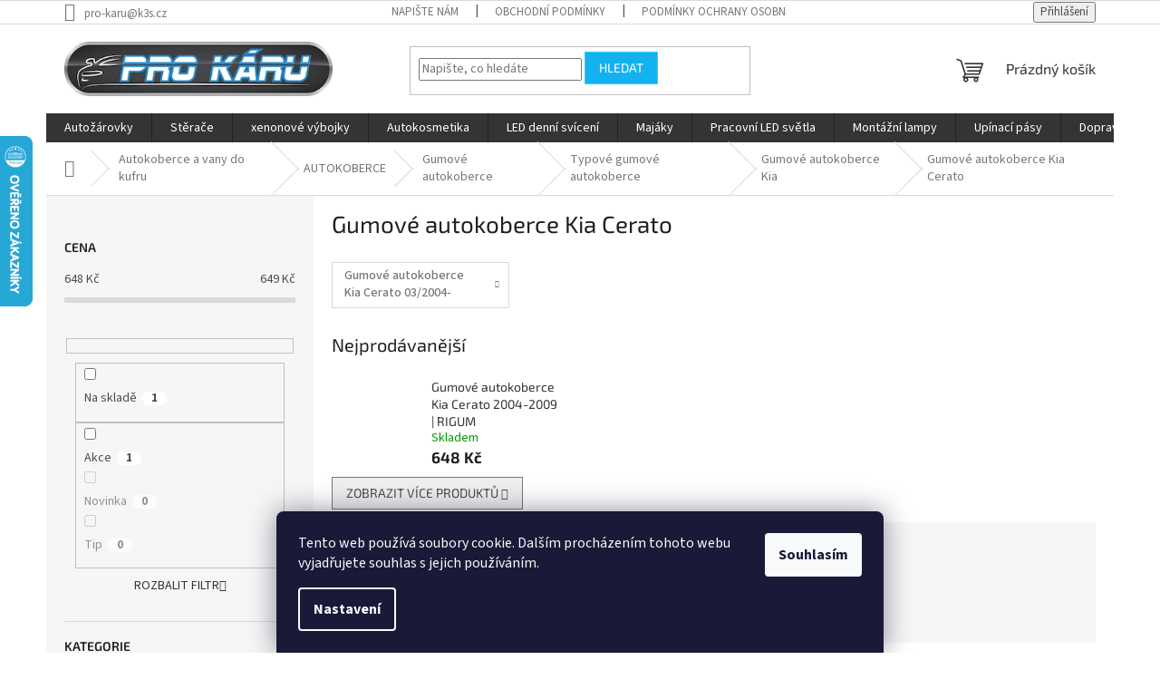

--- FILE ---
content_type: text/html; charset=utf-8
request_url: https://www.pro-karu.cz/gumove-autokoberce-kia-cerato/
body_size: 22235
content:
<!doctype html><html lang="cs" dir="ltr" class="header-background-light external-fonts-loaded"><head><meta charset="utf-8" /><meta name="viewport" content="width=device-width,initial-scale=1" /><title>Gumové autokoberce Kia Cerato - PRO-KÁRU</title><link rel="preconnect" href="https://cdn.myshoptet.com" /><link rel="dns-prefetch" href="https://cdn.myshoptet.com" /><link rel="preload" href="https://cdn.myshoptet.com/prj/dist/master/cms/libs/jquery/jquery-1.11.3.min.js" as="script" /><link href="https://cdn.myshoptet.com/prj/dist/master/cms/templates/frontend_templates/shared/css/font-face/source-sans-3.css" rel="stylesheet"><link href="https://cdn.myshoptet.com/prj/dist/master/cms/templates/frontend_templates/shared/css/font-face/exo-2.css" rel="stylesheet"><link href="https://cdn.myshoptet.com/prj/dist/master/shop/dist/font-shoptet-11.css.62c94c7785ff2cea73b2.css" rel="stylesheet"><script>
dataLayer = [];
dataLayer.push({'shoptet' : {
    "pageId": 1905,
    "pageType": "category",
    "currency": "CZK",
    "currencyInfo": {
        "decimalSeparator": ",",
        "exchangeRate": 1,
        "priceDecimalPlaces": 2,
        "symbol": "K\u010d",
        "symbolLeft": 0,
        "thousandSeparator": " "
    },
    "language": "cs",
    "projectId": 446262,
    "category": {
        "guid": "d773f744-90a4-11ec-b43f-bc97e1a74491",
        "path": "Autokoberce a vany do kufru | AUTOKOBERCE | Gumov\u00e9 autokoberce | Typov\u00e9 gumov\u00e9 autokoberce | Gumov\u00e9 autokoberce Kia | Gumov\u00e9 autokoberce Kia Cerato",
        "parentCategoryGuid": "d68dc4c2-90a4-11ec-83af-bc97e1a74491"
    },
    "cartInfo": {
        "id": null,
        "freeShipping": false,
        "freeShippingFrom": 3000,
        "leftToFreeGift": {
            "formattedPrice": "0 K\u010d",
            "priceLeft": 0
        },
        "freeGift": false,
        "leftToFreeShipping": {
            "priceLeft": 3000,
            "dependOnRegion": 0,
            "formattedPrice": "3 000 K\u010d"
        },
        "discountCoupon": [],
        "getNoBillingShippingPrice": {
            "withoutVat": 0,
            "vat": 0,
            "withVat": 0
        },
        "cartItems": [],
        "taxMode": "ORDINARY"
    },
    "cart": [],
    "customer": {
        "priceRatio": 1,
        "priceListId": 1,
        "groupId": null,
        "registered": false,
        "mainAccount": false
    }
}});
dataLayer.push({'cookie_consent' : {
    "marketing": "denied",
    "analytics": "denied"
}});
document.addEventListener('DOMContentLoaded', function() {
    shoptet.consent.onAccept(function(agreements) {
        if (agreements.length == 0) {
            return;
        }
        dataLayer.push({
            'cookie_consent' : {
                'marketing' : (agreements.includes(shoptet.config.cookiesConsentOptPersonalisation)
                    ? 'granted' : 'denied'),
                'analytics': (agreements.includes(shoptet.config.cookiesConsentOptAnalytics)
                    ? 'granted' : 'denied')
            },
            'event': 'cookie_consent'
        });
    });
});
</script>
<meta property="og:type" content="website"><meta property="og:site_name" content="pro-karu.cz"><meta property="og:url" content="https://www.pro-karu.cz/gumove-autokoberce-kia-cerato/"><meta property="og:title" content="Gumové autokoberce Kia Cerato - PRO-KÁRU"><meta name="author" content="PRO-KÁRU"><meta name="web_author" content="Shoptet.cz"><meta name="dcterms.rightsHolder" content="www.pro-karu.cz"><meta name="robots" content="index,follow"><meta property="og:image" content="https://cdn.myshoptet.com/usr/www.pro-karu.cz/user/logos/logo-1.png?t=1769313291"><meta property="og:description" content="Gumové autokoberce Kia Cerato, PRO-KÁRU"><meta name="description" content="Gumové autokoberce Kia Cerato, PRO-KÁRU"><style>:root {--color-primary: #343434;--color-primary-h: 0;--color-primary-s: 0%;--color-primary-l: 20%;--color-primary-hover: #14b1ef;--color-primary-hover-h: 197;--color-primary-hover-s: 87%;--color-primary-hover-l: 51%;--color-secondary: #343434;--color-secondary-h: 0;--color-secondary-s: 0%;--color-secondary-l: 20%;--color-secondary-hover: #14b1ef;--color-secondary-hover-h: 197;--color-secondary-hover-s: 87%;--color-secondary-hover-l: 51%;--color-tertiary: #14b1ef;--color-tertiary-h: 197;--color-tertiary-s: 87%;--color-tertiary-l: 51%;--color-tertiary-hover: #34cdf9;--color-tertiary-hover-h: 193;--color-tertiary-hover-s: 94%;--color-tertiary-hover-l: 59%;--color-header-background: #ffffff;--template-font: "Source Sans 3";--template-headings-font: "Exo 2";--header-background-url: url("[data-uri]");--cookies-notice-background: #1A1937;--cookies-notice-color: #F8FAFB;--cookies-notice-button-hover: #f5f5f5;--cookies-notice-link-hover: #27263f;--templates-update-management-preview-mode-content: "Náhled aktualizací šablony je aktivní pro váš prohlížeč."}</style>
    
    <link href="https://cdn.myshoptet.com/prj/dist/master/shop/dist/main-11.less.5a24dcbbdabfd189c152.css" rel="stylesheet" />
                <link href="https://cdn.myshoptet.com/prj/dist/master/shop/dist/mobile-header-v1-11.less.1ee105d41b5f713c21aa.css" rel="stylesheet" />
    
    <script>var shoptet = shoptet || {};</script>
    <script src="https://cdn.myshoptet.com/prj/dist/master/shop/dist/main-3g-header.js.05f199e7fd2450312de2.js"></script>
<!-- User include --><!-- /User include --><link rel="apple-touch-icon" type="image/png" sizes="57x57" href="/favicon-57x57.png"><link rel="apple-touch-icon" type="image/png" sizes="60x60" href="/favicon-60x60.png"><link rel="apple-touch-icon" type="image/png" sizes="72x72" href="/favicon-72x72.png"><link rel="apple-touch-icon" type="image/png" sizes="76x76" href="/favicon-76x76.png"><link rel="apple-touch-icon" type="image/png" sizes="114x114" href="/favicon-114x114.png"><link rel="apple-touch-icon" type="image/png" sizes="120x120" href="/favicon-120x120.png"><link rel="apple-touch-icon" type="image/png" sizes="144x144" href="/favicon-144x144.png"><link rel="apple-touch-icon" type="image/png" sizes="152x152" href="/favicon-152x152.png"><link rel="apple-touch-icon" type="image/png" sizes="180x180" href="/favicon-180x180.png"><link rel="icon" type="image/png" sizes="16x16" href="/favicon-16x16.png"><link rel="icon" type="image/png" sizes="32x32" href="/favicon-32x32.png"><link rel="icon" type="image/png" sizes="96x96" href="/favicon-96x96.png"><link rel="icon" type="image/png" sizes="192x192" href="/favicon-192x192.png"><link rel="manifest" href="/manifest.json"><meta name="msapplication-TileColor" content="#ffffff"><meta name="msapplication-TileImage" content="/favicon-144x144.png"><meta name="theme-color" content="#ffffff"><link rel="canonical" href="https://www.pro-karu.cz/gumove-autokoberce-kia-cerato/" />    <script>
        var _hwq = _hwq || [];
        _hwq.push(['setKey', '01B7C02F69740D1D4ED70C3B0312F4F2']);
        _hwq.push(['setTopPos', '85']);
        _hwq.push(['showWidget', '21']);
        (function() {
            var ho = document.createElement('script');
            ho.src = 'https://cz.im9.cz/direct/i/gjs.php?n=wdgt&sak=01B7C02F69740D1D4ED70C3B0312F4F2';
            var s = document.getElementsByTagName('script')[0]; s.parentNode.insertBefore(ho, s);
        })();
    </script>
    <!-- Global site tag (gtag.js) - Google Analytics -->
    <script async src="https://www.googletagmanager.com/gtag/js?id=G-FFDTMVMD6J"></script>
    <script>
        
        window.dataLayer = window.dataLayer || [];
        function gtag(){dataLayer.push(arguments);}
        

                    console.debug('default consent data');

            gtag('consent', 'default', {"ad_storage":"denied","analytics_storage":"denied","ad_user_data":"denied","ad_personalization":"denied","wait_for_update":500});
            dataLayer.push({
                'event': 'default_consent'
            });
        
        gtag('js', new Date());

                gtag('config', 'UA-200254155-1', { 'groups': "UA" });
        
                gtag('config', 'G-FFDTMVMD6J', {"groups":"GA4","send_page_view":false,"content_group":"category","currency":"CZK","page_language":"cs"});
        
        
        
        
        
        
                    gtag('event', 'page_view', {"send_to":"GA4","page_language":"cs","content_group":"category","currency":"CZK"});
        
        
        
        
        
        
        
        
        
        
        
        
        
        document.addEventListener('DOMContentLoaded', function() {
            if (typeof shoptet.tracking !== 'undefined') {
                for (var id in shoptet.tracking.bannersList) {
                    gtag('event', 'view_promotion', {
                        "send_to": "UA",
                        "promotions": [
                            {
                                "id": shoptet.tracking.bannersList[id].id,
                                "name": shoptet.tracking.bannersList[id].name,
                                "position": shoptet.tracking.bannersList[id].position
                            }
                        ]
                    });
                }
            }

            shoptet.consent.onAccept(function(agreements) {
                if (agreements.length !== 0) {
                    console.debug('gtag consent accept');
                    var gtagConsentPayload =  {
                        'ad_storage': agreements.includes(shoptet.config.cookiesConsentOptPersonalisation)
                            ? 'granted' : 'denied',
                        'analytics_storage': agreements.includes(shoptet.config.cookiesConsentOptAnalytics)
                            ? 'granted' : 'denied',
                                                                                                'ad_user_data': agreements.includes(shoptet.config.cookiesConsentOptPersonalisation)
                            ? 'granted' : 'denied',
                        'ad_personalization': agreements.includes(shoptet.config.cookiesConsentOptPersonalisation)
                            ? 'granted' : 'denied',
                        };
                    console.debug('update consent data', gtagConsentPayload);
                    gtag('consent', 'update', gtagConsentPayload);
                    dataLayer.push(
                        { 'event': 'update_consent' }
                    );
                }
            });
        });
    </script>
</head><body class="desktop id-1905 in-gumove-autokoberce-kia-cerato template-11 type-category multiple-columns-body columns-3 ums_forms_redesign--off ums_a11y_category_page--on ums_discussion_rating_forms--off ums_flags_display_unification--on ums_a11y_login--on mobile-header-version-1"><noscript>
    <style>
        #header {
            padding-top: 0;
            position: relative !important;
            top: 0;
        }
        .header-navigation {
            position: relative !important;
        }
        .overall-wrapper {
            margin: 0 !important;
        }
        body:not(.ready) {
            visibility: visible !important;
        }
    </style>
    <div class="no-javascript">
        <div class="no-javascript__title">Musíte změnit nastavení vašeho prohlížeče</div>
        <div class="no-javascript__text">Podívejte se na: <a href="https://www.google.com/support/bin/answer.py?answer=23852">Jak povolit JavaScript ve vašem prohlížeči</a>.</div>
        <div class="no-javascript__text">Pokud používáte software na blokování reklam, může být nutné povolit JavaScript z této stránky.</div>
        <div class="no-javascript__text">Děkujeme.</div>
    </div>
</noscript>

        <div id="fb-root"></div>
        <script>
            window.fbAsyncInit = function() {
                FB.init({
                    autoLogAppEvents : true,
                    xfbml            : true,
                    version          : 'v24.0'
                });
            };
        </script>
        <script async defer crossorigin="anonymous" src="https://connect.facebook.net/cs_CZ/sdk.js#xfbml=1&version=v24.0"></script>    <div class="siteCookies siteCookies--bottom siteCookies--dark js-siteCookies" role="dialog" data-testid="cookiesPopup" data-nosnippet>
        <div class="siteCookies__form">
            <div class="siteCookies__content">
                <div class="siteCookies__text">
                    Tento web používá soubory cookie. Dalším procházením tohoto webu vyjadřujete souhlas s jejich používáním.
                </div>
                <p class="siteCookies__links">
                    <button class="siteCookies__link js-cookies-settings" aria-label="Nastavení cookies" data-testid="cookiesSettings">Nastavení</button>
                </p>
            </div>
            <div class="siteCookies__buttonWrap">
                                <button class="siteCookies__button js-cookiesConsentSubmit" value="all" aria-label="Přijmout cookies" data-testid="buttonCookiesAccept">Souhlasím</button>
            </div>
        </div>
        <script>
            document.addEventListener("DOMContentLoaded", () => {
                const siteCookies = document.querySelector('.js-siteCookies');
                document.addEventListener("scroll", shoptet.common.throttle(() => {
                    const st = document.documentElement.scrollTop;
                    if (st > 1) {
                        siteCookies.classList.add('siteCookies--scrolled');
                    } else {
                        siteCookies.classList.remove('siteCookies--scrolled');
                    }
                }, 100));
            });
        </script>
    </div>
<a href="#content" class="skip-link sr-only">Přejít na obsah</a><div class="overall-wrapper"><div class="user-action"><div class="container">
    <div class="user-action-in">
                    <div id="login" class="user-action-login popup-widget login-widget" role="dialog" aria-labelledby="loginHeading">
        <div class="popup-widget-inner">
                            <h2 id="loginHeading">Přihlášení k vašemu účtu</h2><div id="customerLogin"><form action="/action/Customer/Login/" method="post" id="formLoginIncluded" class="csrf-enabled formLogin" data-testid="formLogin"><input type="hidden" name="referer" value="" /><div class="form-group"><div class="input-wrapper email js-validated-element-wrapper no-label"><input type="email" name="email" class="form-control" autofocus placeholder="E-mailová adresa (např. jan@novak.cz)" data-testid="inputEmail" autocomplete="email" required /></div></div><div class="form-group"><div class="input-wrapper password js-validated-element-wrapper no-label"><input type="password" name="password" class="form-control" placeholder="Heslo" data-testid="inputPassword" autocomplete="current-password" required /><span class="no-display">Nemůžete vyplnit toto pole</span><input type="text" name="surname" value="" class="no-display" /></div></div><div class="form-group"><div class="login-wrapper"><button type="submit" class="btn btn-secondary btn-text btn-login" data-testid="buttonSubmit">Přihlásit se</button><div class="password-helper"><a href="/registrace/" data-testid="signup" rel="nofollow">Nová registrace</a><a href="/klient/zapomenute-heslo/" rel="nofollow">Zapomenuté heslo</a></div></div></div></form>
</div>                    </div>
    </div>

                            <div id="cart-widget" class="user-action-cart popup-widget cart-widget loader-wrapper" data-testid="popupCartWidget" role="dialog" aria-hidden="true">
    <div class="popup-widget-inner cart-widget-inner place-cart-here">
        <div class="loader-overlay">
            <div class="loader"></div>
        </div>
    </div>

    <div class="cart-widget-button">
        <a href="/kosik/" class="btn btn-conversion" id="continue-order-button" rel="nofollow" data-testid="buttonNextStep">Pokračovat do košíku</a>
    </div>
</div>
            </div>
</div>
</div><div class="top-navigation-bar" data-testid="topNavigationBar">

    <div class="container">

        <div class="top-navigation-contacts">
            <strong>Zákaznická podpora:</strong><a href="mailto:pro-karu@k3s.cz" class="project-email" data-testid="contactboxEmail"><span>pro-karu@k3s.cz</span></a>        </div>

                            <div class="top-navigation-menu">
                <div class="top-navigation-menu-trigger"></div>
                <ul class="top-navigation-bar-menu">
                                            <li class="top-navigation-menu-item--6">
                            <a href="/napiste-nam/">Napište nám</a>
                        </li>
                                            <li class="top-navigation-menu-item-39">
                            <a href="/obchodni-podminky/">Obchodní podmínky</a>
                        </li>
                                            <li class="top-navigation-menu-item-691">
                            <a href="/podminky-ochrany-osobnich-udaju/">Podmínky ochrany osobních údajů </a>
                        </li>
                                            <li class="top-navigation-menu-item-1173">
                            <a href="/reklamacni-rad/">Reklamační řád</a>
                        </li>
                                            <li class="top-navigation-menu-item-1182">
                            <a href="/doprava/">Doprava</a>
                        </li>
                                    </ul>
                <ul class="top-navigation-bar-menu-helper"></ul>
            </div>
        
        <div class="top-navigation-tools">
            <div class="responsive-tools">
                <a href="#" class="toggle-window" data-target="search" aria-label="Hledat" data-testid="linkSearchIcon"></a>
                                                            <a href="#" class="toggle-window" data-target="login"></a>
                                                    <a href="#" class="toggle-window" data-target="navigation" aria-label="Menu" data-testid="hamburgerMenu"></a>
            </div>
                        <button class="top-nav-button top-nav-button-login toggle-window" type="button" data-target="login" aria-haspopup="dialog" aria-controls="login" aria-expanded="false" data-testid="signin"><span>Přihlášení</span></button>        </div>

    </div>

</div>
<header id="header"><div class="container navigation-wrapper">
    <div class="header-top">
        <div class="site-name-wrapper">
            <div class="site-name"><a href="/" data-testid="linkWebsiteLogo"><img src="https://cdn.myshoptet.com/usr/www.pro-karu.cz/user/logos/logo-1.png" alt="PRO-KÁRU" fetchpriority="low" /></a></div>        </div>
        <div class="search" itemscope itemtype="https://schema.org/WebSite">
            <meta itemprop="headline" content="Gumové autokoberce Kia Cerato"/><meta itemprop="url" content="https://www.pro-karu.cz"/><meta itemprop="text" content="Gumové autokoberce Kia Cerato, PRO-KÁRU"/>            <form action="/action/ProductSearch/prepareString/" method="post"
    id="formSearchForm" class="search-form compact-form js-search-main"
    itemprop="potentialAction" itemscope itemtype="https://schema.org/SearchAction" data-testid="searchForm">
    <fieldset>
        <meta itemprop="target"
            content="https://www.pro-karu.cz/vyhledavani/?string={string}"/>
        <input type="hidden" name="language" value="cs"/>
        
            
<input
    type="search"
    name="string"
        class="query-input form-control search-input js-search-input"
    placeholder="Napište, co hledáte"
    autocomplete="off"
    required
    itemprop="query-input"
    aria-label="Vyhledávání"
    data-testid="searchInput"
>
            <button type="submit" class="btn btn-default" data-testid="searchBtn">Hledat</button>
        
    </fieldset>
</form>
        </div>
        <div class="navigation-buttons">
                
    <a href="/kosik/" class="btn btn-icon toggle-window cart-count" data-target="cart" data-hover="true" data-redirect="true" data-testid="headerCart" rel="nofollow" aria-haspopup="dialog" aria-expanded="false" aria-controls="cart-widget">
        
                <span class="sr-only">Nákupní košík</span>
        
            <span class="cart-price visible-lg-inline-block" data-testid="headerCartPrice">
                                    Prázdný košík                            </span>
        
    
            </a>
        </div>
    </div>
    <nav id="navigation" aria-label="Hlavní menu" data-collapsible="true"><div class="navigation-in menu"><ul class="menu-level-1" role="menubar" data-testid="headerMenuItems"><li class="menu-item-706 ext" role="none"><a href="/autozarovky/" target="blank" data-testid="headerMenuItem" role="menuitem" aria-haspopup="true" aria-expanded="false"><b>Autožárovky</b><span class="submenu-arrow"></span></a><ul class="menu-level-2" aria-label="Autožárovky" tabindex="-1" role="menu"><li class="menu-item-709 has-third-level" role="none"><div class="menu-no-image"><a href="/12v/" data-testid="headerMenuItem" role="menuitem"><span>12V</span></a>
                                                    <ul class="menu-level-3" role="menu">
                                                                    <li class="menu-item-712" role="none">
                                        <a href="/s-plastovou-patici/" data-testid="headerMenuItem" role="menuitem">
                                            s plastovou paticí</a>,                                    </li>
                                                                    <li class="menu-item-715" role="none">
                                        <a href="/celosklenene/" data-testid="headerMenuItem" role="menuitem">
                                            celoskleněné</a>,                                    </li>
                                                                    <li class="menu-item-718" role="none">
                                        <a href="/s-kovovou-patici/" data-testid="headerMenuItem" role="menuitem">
                                            s kovovou paticí</a>,                                    </li>
                                                                    <li class="menu-item-721" role="none">
                                        <a href="/sufitove/" data-testid="headerMenuItem" role="menuitem">
                                            sufitové</a>,                                    </li>
                                                                    <li class="menu-item-724" role="none">
                                        <a href="/halogenove-cire/" data-testid="headerMenuItem" role="menuitem">
                                            halogenové - čiré</a>,                                    </li>
                                                                    <li class="menu-item-727" role="none">
                                        <a href="/halogenove-vyssi-svitivost/" data-testid="headerMenuItem" role="menuitem">
                                            halogenové - vyšší svítivost</a>,                                    </li>
                                                                    <li class="menu-item-730" role="none">
                                        <a href="/halogenove-modre/" data-testid="headerMenuItem" role="menuitem">
                                            halogenové - modré</a>,                                    </li>
                                                                    <li class="menu-item-766" role="none">
                                        <a href="/halogenove-vyssi-zivotnost/" data-testid="headerMenuItem" role="menuitem">
                                            halogenové - vyšší životnost</a>                                    </li>
                                                            </ul>
                        </div></li><li class="menu-item-733 has-third-level" role="none"><div class="menu-no-image"><a href="/24v/" data-testid="headerMenuItem" role="menuitem"><span>24V</span></a>
                                                    <ul class="menu-level-3" role="menu">
                                                                    <li class="menu-item-736" role="none">
                                        <a href="/celosklenene-2/" data-testid="headerMenuItem" role="menuitem">
                                            celoskleněné</a>,                                    </li>
                                                                    <li class="menu-item-739" role="none">
                                        <a href="/s-plastovou-patici-2/" data-testid="headerMenuItem" role="menuitem">
                                            s plastovou paticí</a>,                                    </li>
                                                                    <li class="menu-item-742" role="none">
                                        <a href="/s-kovovou-patici-2/" data-testid="headerMenuItem" role="menuitem">
                                            s kovovou paticí</a>,                                    </li>
                                                                    <li class="menu-item-745" role="none">
                                        <a href="/sufitove-2/" data-testid="headerMenuItem" role="menuitem">
                                            sufitové</a>,                                    </li>
                                                                    <li class="menu-item-748" role="none">
                                        <a href="/halogenove-cire-2/" data-testid="headerMenuItem" role="menuitem">
                                            halogenové - čiré</a>,                                    </li>
                                                                    <li class="menu-item-751" role="none">
                                        <a href="/halogenove-modre-2/" data-testid="headerMenuItem" role="menuitem">
                                            halogenové - modré</a>,                                    </li>
                                                                    <li class="menu-item-769" role="none">
                                        <a href="/halogenove-vyssi-svitivost-2/" data-testid="headerMenuItem" role="menuitem">
                                            halogenové - vyšší svítivost</a>                                    </li>
                                                            </ul>
                        </div></li><li class="menu-item-754 has-third-level" role="none"><div class="menu-no-image"><a href="/6v/" data-testid="headerMenuItem" role="menuitem"><span>6V</span></a>
                                                    <ul class="menu-level-3" role="menu">
                                                                    <li class="menu-item-757" role="none">
                                        <a href="/s-kovovou-patici-3/" data-testid="headerMenuItem" role="menuitem">
                                            s kovovou paticí</a>,                                    </li>
                                                                    <li class="menu-item-760" role="none">
                                        <a href="/sufitove-3/" data-testid="headerMenuItem" role="menuitem">
                                            sufitové</a>,                                    </li>
                                                                    <li class="menu-item-763" role="none">
                                        <a href="/halogenove-cire-3/" data-testid="headerMenuItem" role="menuitem">
                                            halogenové - čiré</a>                                    </li>
                                                            </ul>
                        </div></li><li class="menu-item-772 has-third-level" role="none"><div class="menu-no-image"><a href="/led/" data-testid="headerMenuItem" role="menuitem"><span>LED</span></a>
                                                    <ul class="menu-level-3" role="menu">
                                                                    <li class="menu-item-10684" role="none">
                                        <a href="/prislusenstvi-k-led/" data-testid="headerMenuItem" role="menuitem">
                                            příslušenství k LED</a>                                    </li>
                                                            </ul>
                        </div></li><li class="menu-item-775 has-third-level" role="none"><div class="menu-no-image"><a href="/xenonove-vybojky/" data-testid="headerMenuItem" role="menuitem"><span>xenonové výbojky</span></a>
                                                    <ul class="menu-level-3" role="menu">
                                                                    <li class="menu-item-778" role="none">
                                        <a href="/d1s/" data-testid="headerMenuItem" role="menuitem">
                                            D1S</a>,                                    </li>
                                                                    <li class="menu-item-787" role="none">
                                        <a href="/d1r/" data-testid="headerMenuItem" role="menuitem">
                                            D1R</a>,                                    </li>
                                                                    <li class="menu-item-781" role="none">
                                        <a href="/d2s/" data-testid="headerMenuItem" role="menuitem">
                                            D2S</a>,                                    </li>
                                                                    <li class="menu-item-784" role="none">
                                        <a href="/d2r/" data-testid="headerMenuItem" role="menuitem">
                                            D2R</a>,                                    </li>
                                                                    <li class="menu-item-1188" role="none">
                                        <a href="/d3s/" data-testid="headerMenuItem" role="menuitem">
                                            D3S</a>,                                    </li>
                                                                    <li class="menu-item-1191" role="none">
                                        <a href="/d4s/" data-testid="headerMenuItem" role="menuitem">
                                            D4S</a>,                                    </li>
                                                                    <li class="menu-item-790" role="none">
                                        <a href="/ostatni/" data-testid="headerMenuItem" role="menuitem">
                                            ostatní</a>                                    </li>
                                                            </ul>
                        </div></li><li class="menu-item-1066" role="none"><div class="menu-no-image"><a href="/objimky-na-zarovky/" data-testid="headerMenuItem" role="menuitem"><span>Objímky na žárovky</span></a>
                        </div></li></ul></li>
<li class="menu-item-1081 ext" role="none"><a href="/sterace/" target="blank" data-testid="headerMenuItem" role="menuitem" aria-haspopup="true" aria-expanded="false"><b>Stěrače</b><span class="submenu-arrow"></span></a><ul class="menu-level-2" aria-label="Stěrače" tabindex="-1" role="menu"><li class="menu-item-1132" role="none"><div class="menu-no-image"><a href="/flat-ploche/" data-testid="headerMenuItem" role="menuitem"><span>ploché flat stěrače</span></a>
                        </div></li><li class="menu-item-1084" role="none"><div class="menu-no-image"><a href="/standard-bez-spoileru/" data-testid="headerMenuItem" role="menuitem"><span>standardní stěrače bez spoileru</span></a>
                        </div></li><li class="menu-item-1087" role="none"><div class="menu-no-image"><a href="/ohnute--s-ostrikovacem/" data-testid="headerMenuItem" role="menuitem"><span>ohnuté stěrače, stěrače s ostřikovačem</span></a>
                        </div></li><li class="menu-item-1090" role="none"><div class="menu-no-image"><a href="/na-nakladni-vozy/" data-testid="headerMenuItem" role="menuitem"><span>stěrače na nákladní vozy</span></a>
                        </div></li><li class="menu-item-1147" role="none"><div class="menu-no-image"><a href="/zadni/" data-testid="headerMenuItem" role="menuitem"><span>zadní stěrače</span></a>
                        </div></li></ul></li>
<li class="menu-item-775" role="none"><a href="/xenonove-vybojky/" target="blank" data-testid="headerMenuItem" role="menuitem" aria-expanded="false"><b>xenonové výbojky</b></a></li>
<li class="menu-item-793" role="none"><a href="/autokosmetika/" target="blank" data-testid="headerMenuItem" role="menuitem" aria-expanded="false"><b>Autokosmetika</b></a></li>
<li class="menu-item-1069" role="none"><a href="/led-denni-sviceni/" target="blank" data-testid="headerMenuItem" role="menuitem" aria-expanded="false"><b>LED denní svícení</b></a></li>
<li class="menu-item-976 ext" role="none"><a href="/majaky/" target="blank" data-testid="headerMenuItem" role="menuitem" aria-haspopup="true" aria-expanded="false"><b>Majáky</b><span class="submenu-arrow"></span></a><ul class="menu-level-2" aria-label="Majáky" tabindex="-1" role="menu"><li class="menu-item-979" role="none"><div class="menu-no-image"><a href="/led-smd/" data-testid="headerMenuItem" role="menuitem"><span>LED a SMD majáky</span></a>
                        </div></li><li class="menu-item-985" role="none"><div class="menu-no-image"><a href="/halogenove/" data-testid="headerMenuItem" role="menuitem"><span>halogenové majáky</span></a>
                        </div></li><li class="menu-item-1129" role="none"><div class="menu-no-image"><a href="/led-strobo/" data-testid="headerMenuItem" role="menuitem"><span>LED strobo majáky - predátory</span></a>
                        </div></li><li class="menu-item-988" role="none"><div class="menu-no-image"><a href="/prislusenstvi/" data-testid="headerMenuItem" role="menuitem"><span>příslušenství</span></a>
                        </div></li><li class="menu-item-982" role="none"><div class="menu-no-image"><a href="/nahradni-kryty/" data-testid="headerMenuItem" role="menuitem"><span>náhradní kryty</span></a>
                        </div></li></ul></li>
<li class="menu-item-1126" role="none"><a href="/pracovni-led-svetla/" target="blank" data-testid="headerMenuItem" role="menuitem" aria-expanded="false"><b>Pracovní LED světla</b></a></li>
<li class="menu-item-1159" role="none"><a href="/montazni-lampy/" target="blank" data-testid="headerMenuItem" role="menuitem" aria-expanded="false"><b>Montážní lampy</b></a></li>
<li class="menu-item-1162" role="none"><a href="/upinaci-pasy/" target="blank" data-testid="headerMenuItem" role="menuitem" aria-expanded="false"><b>Upínací pásy</b></a></li>
<li class="menu-item-1182" role="none"><a href="/doprava/" data-testid="headerMenuItem" role="menuitem" aria-expanded="false"><b>Doprava</b></a></li>
<li class="menu-item--24" role="none"><a href="/znacka/" target="blank" data-testid="headerMenuItem" role="menuitem" aria-expanded="false"><b>Prodávané značky</b></a></li>
<li class="appended-category menu-item-10146 ext" role="none"><a href="/oleje/"><b>Oleje</b><span class="submenu-arrow" role="menuitem"></span></a><ul class="menu-level-2 menu-level-2-appended" role="menu"><li class="menu-item-10149" role="none"><a href="/5w40/" data-testid="headerMenuItem" role="menuitem"><span>5W40</span></a></li><li class="menu-item-10155" role="none"><a href="/0w30/" data-testid="headerMenuItem" role="menuitem"><span>0W30</span></a></li><li class="menu-item-10158" role="none"><a href="/10w50/" data-testid="headerMenuItem" role="menuitem"><span>10W50</span></a></li><li class="menu-item-10161" role="none"><a href="/0w20/" data-testid="headerMenuItem" role="menuitem"><span>0W20</span></a></li><li class="menu-item-10164" role="none"><a href="/10w40/" data-testid="headerMenuItem" role="menuitem"><span>10W40</span></a></li><li class="menu-item-10167" role="none"><a href="/10w60/" data-testid="headerMenuItem" role="menuitem"><span>10W60</span></a></li><li class="menu-item-10170" role="none"><a href="/5w50/" data-testid="headerMenuItem" role="menuitem"><span>5W50</span></a></li><li class="menu-item-10173" role="none"><a href="/5w30/" data-testid="headerMenuItem" role="menuitem"><span>5W30</span></a></li><li class="menu-item-10176" role="none"><a href="/0w16/" data-testid="headerMenuItem" role="menuitem"><span>0W16</span></a></li><li class="menu-item-10179" role="none"><a href="/0w40/" data-testid="headerMenuItem" role="menuitem"><span>0W40</span></a></li><li class="menu-item-10182" role="none"><a href="/5w20/" data-testid="headerMenuItem" role="menuitem"><span>5W20</span></a></li><li class="menu-item-10185" role="none"><a href="/aditiva/" data-testid="headerMenuItem" role="menuitem"><span>Aditiva</span></a></li></ul></li><li class="appended-category menu-item-1203 ext" role="none"><a href="/auto-koberce-a-vany-do-kufru/"><b>Autokoberce a vany do kufru</b><span class="submenu-arrow" role="menuitem"></span></a><ul class="menu-level-2 menu-level-2-appended" role="menu"><li class="menu-item-1206" role="none"><a href="/autokoberce/" data-testid="headerMenuItem" role="menuitem"><span>AUTOKOBERCE</span></a></li><li class="menu-item-2997" role="none"><a href="/interierove-doplnky/" data-testid="headerMenuItem" role="menuitem"><span>INTERIÉROVÉ DOPLŇKY</span></a></li><li class="menu-item-3399" role="none"><a href="/vany-do-kufru/" data-testid="headerMenuItem" role="menuitem"><span>VANY DO KUFRU</span></a></li></ul></li><li class="appended-category menu-item-10681" role="none"><a href="/plachty-na-voziky/"><b>Plachty na vozíky</b></a></li><li class="appended-category menu-item-922 ext" role="none"><a href="/svetla/"><b>Světla</b><span class="submenu-arrow" role="menuitem"></span></a><ul class="menu-level-2 menu-level-2-appended" role="menu"><li class="menu-item-925" role="none"><a href="/ostatni-2/" data-testid="headerMenuItem" role="menuitem"><span>osvětlení SPZ</span></a></li><li class="menu-item-928" role="none"><a href="/mlhova/" data-testid="headerMenuItem" role="menuitem"><span>mlhová světla</span></a></li><li class="menu-item-931" role="none"><a href="/pozicni/" data-testid="headerMenuItem" role="menuitem"><span>poziční světla</span></a></li><li class="menu-item-934" role="none"><a href="/na-prives/" data-testid="headerMenuItem" role="menuitem"><span>světla na přívěs</span></a></li><li class="menu-item-937" role="none"><a href="/avia/" data-testid="headerMenuItem" role="menuitem"><span>světla Avia</span></a></li><li class="menu-item-940" role="none"><a href="/couvaci/" data-testid="headerMenuItem" role="menuitem"><span>couvací světla</span></a></li></ul></li><li class="appended-category menu-item-946" role="none"><a href="/svetla-was/"><b>Světla WAS</b></a></li><li class="appended-category menu-item-1138" role="none"><a href="/led-svetla/"><b>LED světla</b></a></li><li class="appended-category menu-item-904 ext" role="none"><a href="/pasky/"><b>Pásky</b><span class="submenu-arrow" role="menuitem"></span></a><ul class="menu-level-2 menu-level-2-appended" role="menu"><li class="menu-item-907" role="none"><a href="/vazaci/" data-testid="headerMenuItem" role="menuitem"><span>vázací pásky</span></a></li><li class="menu-item-910" role="none"><a href="/uzemnovaci/" data-testid="headerMenuItem" role="menuitem"><span>zemnící pásky</span></a></li><li class="menu-item-913" role="none"><a href="/izolacni-pvc/" data-testid="headerMenuItem" role="menuitem"><span>izolační PVC pásky</span></a></li><li class="menu-item-916" role="none"><a href="/smrstovaci-buzirky/" data-testid="headerMenuItem" role="menuitem"><span>smršťovací bužírky</span></a></li><li class="menu-item-1153" role="none"><a href="/lepici/" data-testid="headerMenuItem" role="menuitem"><span>lepící pásky</span></a></li></ul></li><li class="appended-category menu-item-814 ext" role="none"><a href="/pojistky/"><b>Pojistky</b><span class="submenu-arrow" role="menuitem"></span></a><ul class="menu-level-2 menu-level-2-appended" role="menu"><li class="menu-item-10197" role="none"><a href="/ploche-nozove-mikro-ii/" data-testid="headerMenuItem" role="menuitem"><span>ploché - nožové mikro II</span></a></li><li class="menu-item-826" role="none"><a href="/kulate/" data-testid="headerMenuItem" role="menuitem"><span>kulaté pojistky</span></a></li><li class="menu-item-832" role="none"><a href="/kulate-keramicke/" data-testid="headerMenuItem" role="menuitem"><span>kulaté pojistky keramické</span></a></li><li class="menu-item-820" role="none"><a href="/ploche-nozove/" data-testid="headerMenuItem" role="menuitem"><span>ploché nožové pojistky</span></a></li><li class="menu-item-823" role="none"><a href="/ploche-nozove-mini/" data-testid="headerMenuItem" role="menuitem"><span>ploché nožové mini pojistky</span></a></li><li class="menu-item-835" role="none"><a href="/ploche-nozove-maxi/" data-testid="headerMenuItem" role="menuitem"><span>ploché nožové maxi pojistky</span></a></li><li class="menu-item-847" role="none"><a href="/ploche-nozove-mikro/" data-testid="headerMenuItem" role="menuitem"><span>ploché nožové mikro pojistky</span></a></li><li class="menu-item-838" role="none"><a href="/sklenene/" data-testid="headerMenuItem" role="menuitem"><span>skleněné pojistky</span></a></li><li class="menu-item-841" role="none"><a href="/pliskove/" data-testid="headerMenuItem" role="menuitem"><span>plíškové pojistky</span></a></li><li class="menu-item-844" role="none"><a href="/japonske/" data-testid="headerMenuItem" role="menuitem"><span>japonské pojistky</span></a></li><li class="menu-item-1141" role="none"><a href="/mega-a-midi/" data-testid="headerMenuItem" role="menuitem"><span>MEGA pojistky a MIDI pojistky</span></a></li><li class="menu-item-829" role="none"><a href="/drzaky--pouzdra/" data-testid="headerMenuItem" role="menuitem"><span>držáky a pouzdra na pojistky</span></a></li></ul></li><li class="appended-category menu-item-850 ext" role="none"><a href="/konektory/"><b>Konektory</b><span class="submenu-arrow" role="menuitem"></span></a><ul class="menu-level-2 menu-level-2-appended" role="menu"><li class="menu-item-853" role="none"><a href="/kabelova-oka/" data-testid="headerMenuItem" role="menuitem"><span>kabelová oka</span></a></li><li class="menu-item-10693" role="none"><a href="/kabelova-oka-letovaci/" data-testid="headerMenuItem" role="menuitem"><span>kabelová oka - letovací</span></a></li><li class="menu-item-856" role="none"><a href="/oka-na-bateriovy-kabel/" data-testid="headerMenuItem" role="menuitem"><span>oka na bateriový kabel</span></a></li><li class="menu-item-10690" role="none"><a href="/superseal/" data-testid="headerMenuItem" role="menuitem"><span>Superseal</span></a></li><li class="menu-item-859" role="none"><a href="/objimky/" data-testid="headerMenuItem" role="menuitem"><span>objímky</span></a></li><li class="menu-item-862" role="none"><a href="/zastrcky/" data-testid="headerMenuItem" role="menuitem"><span>zástrčky</span></a></li><li class="menu-item-865" role="none"><a href="/rychlospojky/" data-testid="headerMenuItem" role="menuitem"><span>rychlospojky</span></a></li><li class="menu-item-868" role="none"><a href="/rozvadece/" data-testid="headerMenuItem" role="menuitem"><span>rozvaděče</span></a></li><li class="menu-item-871" role="none"><a href="/izolacni-navleky/" data-testid="headerMenuItem" role="menuitem"><span>izolační návleky</span></a></li><li class="menu-item-874" role="none"><a href="/kruhove-spojky/" data-testid="headerMenuItem" role="menuitem"><span>kruhové spojky</span></a></li><li class="menu-item-877" role="none"><a href="/obaly-objimek/" data-testid="headerMenuItem" role="menuitem"><span>obaly objímek</span></a></li><li class="menu-item-880" role="none"><a href="/obaly-zastrcek/" data-testid="headerMenuItem" role="menuitem"><span>obaly zástrček</span></a></li><li class="menu-item-883" role="none"><a href="/kabelove-koliky/" data-testid="headerMenuItem" role="menuitem"><span>kabelové kolíky</span></a></li></ul></li><li class="appended-category menu-item-886 ext" role="none"><a href="/plastove-odrazky/"><b>Plastové odrazky</b><span class="submenu-arrow" role="menuitem"></span></a><ul class="menu-level-2 menu-level-2-appended" role="menu"><li class="menu-item-889" role="none"><a href="/samolepici/" data-testid="headerMenuItem" role="menuitem"><span>samolepící odrazky</span></a></li><li class="menu-item-892" role="none"><a href="/s-dirou/" data-testid="headerMenuItem" role="menuitem"><span>odrazky s dírou</span></a></li><li class="menu-item-895" role="none"><a href="/se-sroubem/" data-testid="headerMenuItem" role="menuitem"><span>odrazky se šroubem</span></a></li><li class="menu-item-898" role="none"><a href="/s-usima/" data-testid="headerMenuItem" role="menuitem"><span>odrazky s ušima</span></a></li><li class="menu-item-901" role="none"><a href="/trojuhelnik/" data-testid="headerMenuItem" role="menuitem"><span>trojúhelník</span></a></li></ul></li><li class="appended-category menu-item-991 ext" role="none"><a href="/spojovaci-material/"><b>Spojovací materiál</b><span class="submenu-arrow" role="menuitem"></span></a><ul class="menu-level-2 menu-level-2-appended" role="menu"><li class="menu-item-997" role="none"><a href="/zasuvky/" data-testid="headerMenuItem" role="menuitem"><span>zásuvky</span></a></li><li class="menu-item-1000" role="none"><a href="/zastrcky-2/" data-testid="headerMenuItem" role="menuitem"><span>zástrčky</span></a></li><li class="menu-item-1006" role="none"><a href="/adaptery--redukce/" data-testid="headerMenuItem" role="menuitem"><span>adaptéry, redukce</span></a></li><li class="menu-item-994" role="none"><a href="/prislusenstvi-2/" data-testid="headerMenuItem" role="menuitem"><span>příslušenství</span></a></li></ul></li><li class="appended-category menu-item-1030 ext" role="none"><a href="/menice-napeti/"><b>Měniče napětí</b><span class="submenu-arrow" role="menuitem"></span></a><ul class="menu-level-2 menu-level-2-appended" role="menu"><li class="menu-item-1033" role="none"><a href="/12v-2/" data-testid="headerMenuItem" role="menuitem"><span>12V</span></a></li><li class="menu-item-1036" role="none"><a href="/24v-2/" data-testid="headerMenuItem" role="menuitem"><span>24V</span></a></li></ul></li><li class="appended-category menu-item-1042 ext" role="none"><a href="/prislusenstvi-4/"><b>Autopříslušenství</b><span class="submenu-arrow" role="menuitem"></span></a><ul class="menu-level-2 menu-level-2-appended" role="menu"><li class="menu-item-10687" role="none"><a href="/svorkovnice-cokolady/" data-testid="headerMenuItem" role="menuitem"><span>Svorkovnice - čokolády</span></a></li><li class="menu-item-10140" role="none"><a href="/vzduchove-kompresory/" data-testid="headerMenuItem" role="menuitem"><span>vzduchové kompresory</span></a></li><li class="menu-item-1197" role="none"><a href="/skrabky/" data-testid="headerMenuItem" role="menuitem"><span>škrabky</span></a></li><li class="menu-item-1045" role="none"><a href="/couvaci-alarmy/" data-testid="headerMenuItem" role="menuitem"><span>couvací alarmy</span></a></li><li class="menu-item-1057" role="none"><a href="/tlakove-zatky/" data-testid="headerMenuItem" role="menuitem"><span>tlakové zátky</span></a></li><li class="menu-item-1102" role="none"><a href="/povolovak-utahovak/" data-testid="headerMenuItem" role="menuitem"><span>povolovák/utahovák</span></a></li><li class="menu-item-1108" role="none"><a href="/klice-na-kola/" data-testid="headerMenuItem" role="menuitem"><span>klíče na kola</span></a></li><li class="menu-item-1111" role="none"><a href="/ventilky--cepicky/" data-testid="headerMenuItem" role="menuitem"><span>ventilky, čepičky</span></a></li><li class="menu-item-1114" role="none"><a href="/koncovky-na-svicky/" data-testid="headerMenuItem" role="menuitem"><span>koncovky na svíčky</span></a></li><li class="menu-item-1117" role="none"><a href="/odpojovace-baterie/" data-testid="headerMenuItem" role="menuitem"><span>odpojovače baterie</span></a></li><li class="menu-item-1120" role="none"><a href="/nabijecky--drzaky-na-telefony--zastrcky-do-zapalovace/" data-testid="headerMenuItem" role="menuitem"><span>nabíječky, držáky na telefony, zástrčky do zapalovače</span></a></li><li class="menu-item-1123" role="none"><a href="/kotoucky-do-tachografu/" data-testid="headerMenuItem" role="menuitem"><span>kotoučky do tachografů</span></a></li><li class="menu-item-1165" role="none"><a href="/cistice-vzduchu/" data-testid="headerMenuItem" role="menuitem"><span>čističe vzduchu</span></a></li><li class="menu-item-1168" role="none"><a href="/opravne-sady--nabijecky-baterii--startovaci-zdroje/" data-testid="headerMenuItem" role="menuitem"><span>opravné sady, nabíječky baterií, startovací zdroje</span></a></li></ul></li><li class="appended-category menu-item-1048" role="none"><a href="/houkacky/"><b>Houkačky</b></a></li><li class="appended-category menu-item-1051" role="none"><a href="/krokosvorky/"><b>Krokosvorky</b></a></li><li class="appended-category menu-item-1054" role="none"><a href="/rele/"><b>Relé</b></a></li><li class="appended-category menu-item-1060" role="none"><a href="/povinna-vybava/"><b>Povinná výbava</b></a></li><li class="appended-category menu-item-1063" role="none"><a href="/bateriove-svorky/"><b>Bateriové svorky</b></a></li><li class="appended-category menu-item-1072 ext" role="none"><a href="/baterie--monoclanky/"><b>Spotřební baterie a monočlánky</b><span class="submenu-arrow" role="menuitem"></span></a><ul class="menu-level-2 menu-level-2-appended" role="menu"><li class="menu-item-1075" role="none"><a href="/alkalicke/" data-testid="headerMenuItem" role="menuitem"><span>alkalické baterie</span></a></li><li class="menu-item-1078" role="none"><a href="/lithiove/" data-testid="headerMenuItem" role="menuitem"><span>lithiové baterie</span></a></li></ul></li><li class="appended-category menu-item-1093 ext" role="none"><a href="/reflexni-cedule--pasky/"><b>Reflexní cedule, pásky</b><span class="submenu-arrow" role="menuitem"></span></a><ul class="menu-level-2 menu-level-2-appended" role="menu"><li class="menu-item-1096" role="none"><a href="/samolepky/" data-testid="headerMenuItem" role="menuitem"><span>reflexní samolepky</span></a></li><li class="menu-item-1099" role="none"><a href="/tabule/" data-testid="headerMenuItem" role="menuitem"><span>reflexní tabule</span></a></li><li class="menu-item-1105" role="none"><a href="/pasky-2/" data-testid="headerMenuItem" role="menuitem"><span>reflexní pásky</span></a></li></ul></li><li class="appended-category menu-item-1135" role="none"><a href="/zapalovaci-civky/"><b>Zapalovací cívky</b></a></li><li class="ext" id="nav-manufacturers" role="none"><a href="https://www.pro-karu.cz/znacka/" data-testid="brandsText" role="menuitem"><b>Značky</b><span class="submenu-arrow"></span></a><ul class="menu-level-2" role="menu"><li role="none"><a href="/znacka/3m/" data-testid="brandName" role="menuitem"><span>3M</span></a></li><li role="none"><a href="/znacka/aj-ba/" data-testid="brandName" role="menuitem"><span>Aj.Ba</span></a></li><li role="none"><a href="/znacka/angelic-air/" data-testid="brandName" role="menuitem"><span>Angelic Air</span></a></li><li role="none"><a href="/znacka/cleanfox/" data-testid="brandName" role="menuitem"><span>Cleanfox</span></a></li><li role="none"><a href="/znacka/cob/" data-testid="brandName" role="menuitem"><span>COB</span></a></li><li role="none"><a href="/znacka/elta/" data-testid="brandName" role="menuitem"><span>Elta</span></a></li><li role="none"><a href="/znacka/fristom/" data-testid="brandName" role="menuitem"><span>Fristom</span></a></li><li role="none"><a href="/znacka/geti/" data-testid="brandName" role="menuitem"><span>Geti</span></a></li><li role="none"><a href="/znacka/lucas/" data-testid="brandName" role="menuitem"><span>Lucas</span></a></li><li role="none"><a href="/znacka/menbers/" data-testid="brandName" role="menuitem"><span>Menbers</span></a></li><li role="none"><a href="/znacka/motoma/" data-testid="brandName" role="menuitem"><span>Motoma</span></a></li><li role="none"><a href="/znacka/mycarr/" data-testid="brandName" role="menuitem"><span>MyCarr</span></a></li><li role="none"><a href="/znacka/neolux/" data-testid="brandName" role="menuitem"><span>Neolux</span></a></li><li role="none"><a href="/znacka/osram/" data-testid="brandName" role="menuitem"><span>Osram</span></a></li><li role="none"><a href="/znacka/the-devil-s-in-the-detail/" data-testid="brandName" role="menuitem"><span>The Devil&#039;s in the detail</span></a></li><li role="none"><a href="/znacka/was/" data-testid="brandName" role="menuitem"><span>WAS</span></a></li></ul>
</li></ul>
    <ul class="navigationActions" role="menu">
                            <li role="none">
                                    <a href="/login/?backTo=%2Fgumove-autokoberce-kia-cerato%2F" rel="nofollow" data-testid="signin" role="menuitem"><span>Přihlášení</span></a>
                            </li>
                        </ul>
</div><span class="navigation-close"></span></nav><div class="menu-helper" data-testid="hamburgerMenu"><span>Více</span></div>
</div></header><!-- / header -->


                    <div class="container breadcrumbs-wrapper">
            <div class="breadcrumbs navigation-home-icon-wrapper" itemscope itemtype="https://schema.org/BreadcrumbList">
                                                                            <span id="navigation-first" data-basetitle="PRO-KÁRU" itemprop="itemListElement" itemscope itemtype="https://schema.org/ListItem">
                <a href="/" itemprop="item" class="navigation-home-icon"><span class="sr-only" itemprop="name">Domů</span></a>
                <span class="navigation-bullet">/</span>
                <meta itemprop="position" content="1" />
            </span>
                                <span id="navigation-1" itemprop="itemListElement" itemscope itemtype="https://schema.org/ListItem">
                <a href="/auto-koberce-a-vany-do-kufru/" itemprop="item" data-testid="breadcrumbsSecondLevel"><span itemprop="name">Autokoberce a vany do kufru</span></a>
                <span class="navigation-bullet">/</span>
                <meta itemprop="position" content="2" />
            </span>
                                <span id="navigation-2" itemprop="itemListElement" itemscope itemtype="https://schema.org/ListItem">
                <a href="/autokoberce/" itemprop="item" data-testid="breadcrumbsSecondLevel"><span itemprop="name">AUTOKOBERCE</span></a>
                <span class="navigation-bullet">/</span>
                <meta itemprop="position" content="3" />
            </span>
                                <span id="navigation-3" itemprop="itemListElement" itemscope itemtype="https://schema.org/ListItem">
                <a href="/gumove-autokoberce/" itemprop="item" data-testid="breadcrumbsSecondLevel"><span itemprop="name">Gumové autokoberce</span></a>
                <span class="navigation-bullet">/</span>
                <meta itemprop="position" content="4" />
            </span>
                                <span id="navigation-4" itemprop="itemListElement" itemscope itemtype="https://schema.org/ListItem">
                <a href="/typove-gumove-autokoberce/" itemprop="item" data-testid="breadcrumbsSecondLevel"><span itemprop="name">Typové gumové autokoberce</span></a>
                <span class="navigation-bullet">/</span>
                <meta itemprop="position" content="5" />
            </span>
                                <span id="navigation-5" itemprop="itemListElement" itemscope itemtype="https://schema.org/ListItem">
                <a href="/gumove-autokoberce-kia/" itemprop="item" data-testid="breadcrumbsSecondLevel"><span itemprop="name">Gumové autokoberce Kia</span></a>
                <span class="navigation-bullet">/</span>
                <meta itemprop="position" content="6" />
            </span>
                                            <span id="navigation-6" itemprop="itemListElement" itemscope itemtype="https://schema.org/ListItem" data-testid="breadcrumbsLastLevel">
                <meta itemprop="item" content="https://www.pro-karu.cz/gumove-autokoberce-kia-cerato/" />
                <meta itemprop="position" content="7" />
                <span itemprop="name" data-title="Gumové autokoberce Kia Cerato">Gumové autokoberce Kia Cerato</span>
            </span>
            </div>
        </div>
    
<div id="content-wrapper" class="container content-wrapper">
    
    <div class="content-wrapper-in">
                                                <aside class="sidebar sidebar-left"  data-testid="sidebarMenu">
                                                                                                <div class="sidebar-inner">
                                                                                                        <div class="box box-bg-variant box-sm box-filters"><div id="filters-default-position" data-filters-default-position="left"></div><div class="filters-wrapper"><div class="filters-unveil-button-wrapper" data-testid='buttonOpenFilter'><a href="#" class="btn btn-default unveil-button" data-unveil="filters" data-text="Zavřít filtr">Otevřít filtr </a></div><div id="filters" class="filters"><div class="slider-wrapper"><h4><span>Cena</span></h4><div class="slider-header"><span class="from"><span id="min">648</span> Kč</span><span class="to"><span id="max">649</span> Kč</span></div><div class="slider-content"><div id="slider" class="param-price-filter"></div></div><span id="currencyExchangeRate" class="no-display">1</span><span id="categoryMinValue" class="no-display">648</span><span id="categoryMaxValue" class="no-display">649</span></div><form action="/action/ProductsListing/setPriceFilter/" method="post" id="price-filter-form"><fieldset id="price-filter"><input type="hidden" value="648" name="priceMin" id="price-value-min" /><input type="hidden" value="649" name="priceMax" id="price-value-max" /><input type="hidden" name="referer" value="/gumove-autokoberce-kia-cerato/" /></fieldset></form><div class="filter-sections"><div class="filter-section filter-section-boolean"><div class="param-filter-top"><form action="/action/ProductsListing/setStockFilter/" method="post"><fieldset><div><input type="checkbox" value="1" name="stock" id="stock" data-url="https://www.pro-karu.cz/gumove-autokoberce-kia-cerato/?stock=1" data-filter-id="1" data-filter-code="stock"  autocomplete="off" /><label for="stock" class="filter-label">Na skladě <span class="filter-count">1</span></label></div><input type="hidden" name="referer" value="/gumove-autokoberce-kia-cerato/" /></fieldset></form><form action="/action/ProductsListing/setDoubledotFilter/" method="post"><fieldset><div><input data-url="https://www.pro-karu.cz/gumove-autokoberce-kia-cerato/?dd=1" data-filter-id="1" data-filter-code="dd" type="checkbox" name="dd[]" id="dd[]1" value="1"  autocomplete="off" /><label for="dd[]1" class="filter-label ">Akce<span class="filter-count">1</span></label></div><div><input data-url="https://www.pro-karu.cz/gumove-autokoberce-kia-cerato/?dd=2" data-filter-id="2" data-filter-code="dd" type="checkbox" name="dd[]" id="dd[]2" value="2"  disabled="disabled" autocomplete="off" /><label for="dd[]2" class="filter-label disabled ">Novinka<span class="filter-count">0</span></label></div><div><input data-url="https://www.pro-karu.cz/gumove-autokoberce-kia-cerato/?dd=3" data-filter-id="3" data-filter-code="dd" type="checkbox" name="dd[]" id="dd[]3" value="3"  disabled="disabled" autocomplete="off" /><label for="dd[]3" class="filter-label disabled ">Tip<span class="filter-count">0</span></label></div><input type="hidden" name="referer" value="/gumove-autokoberce-kia-cerato/" /></fieldset></form></div></div><div class="filter-section filter-section-button"><a href="#" class="chevron-after chevron-down-after toggle-filters" data-unveil="category-filter-hover">Rozbalit filtr</a></div><div id="category-filter-hover"><div id="manufacturer-filter" class="filter-section filter-section-manufacturer"><h4><span>Značky</span></h4><form action="/action/productsListing/setManufacturerFilter/" method="post"><fieldset><div><input data-url="https://www.pro-karu.cz/gumove-autokoberce-kia-cerato:rigum/" data-filter-id="rigum" data-filter-code="manufacturerId" type="checkbox" name="manufacturerId[]" id="manufacturerId[]rigum" value="rigum" autocomplete="off" /><label for="manufacturerId[]rigum" class="filter-label">Rigum&nbsp;<span class="filter-count">1</span></label></div><input type="hidden" name="referer" value="/gumove-autokoberce-kia-cerato/" /></fieldset></form></div><div class="filter-section filter-section-count"><div class="filter-total-count">        Položek k zobrazení: <strong>1</strong>
    </div>
</div>

</div></div></div></div></div>
                                                                                                            <div class="box box-bg-default box-categories">    <div class="skip-link__wrapper">
        <span id="categories-start" class="skip-link__target js-skip-link__target sr-only" tabindex="-1">&nbsp;</span>
        <a href="#categories-end" class="skip-link skip-link--start sr-only js-skip-link--start">Přeskočit kategorie</a>
    </div>

<h4>Kategorie</h4>


<div id="categories"><div class="categories cat-01 expandable external" id="cat-10146"><div class="topic"><a href="/oleje/">Oleje<span class="cat-trigger">&nbsp;</span></a></div>

    </div><div class="categories cat-02 expandable active expanded" id="cat-1203"><div class="topic child-active"><a href="/auto-koberce-a-vany-do-kufru/">Autokoberce a vany do kufru<span class="cat-trigger">&nbsp;</span></a></div>

                    <ul class=" active expanded">
                                        <li class="
                                 expandable                 expanded                ">
                <a href="/autokoberce/">
                    AUTOKOBERCE
                    <span class="cat-trigger">&nbsp;</span>                </a>
                                                            

                    <ul class=" active expanded">
                                        <li class="
                                 expandable                 expanded                ">
                <a href="/gumove-autokoberce/">
                    Gumové autokoberce
                    <span class="cat-trigger">&nbsp;</span>                </a>
                                                            

                    <ul class=" active expanded">
                                        <li class="
                                 expandable                 expanded                ">
                <a href="/typove-gumove-autokoberce/">
                    Typové gumové autokoberce
                    <span class="cat-trigger">&nbsp;</span>                </a>
                                                            

                    <ul class=" active expanded">
                                        <li class="
                                 expandable                                 external">
                <a href="/gumove-autokoberce-audi/">
                    Gumové autokoberce Audi
                    <span class="cat-trigger">&nbsp;</span>                </a>
                                                            

    
                                                </li>
                                <li class="
                                 expandable                                 external">
                <a href="/gumove-autokoberce-bmw/">
                    Gumové autokoberce BMW
                    <span class="cat-trigger">&nbsp;</span>                </a>
                                                            

    
                                                </li>
                                <li class="
                                 expandable                                 external">
                <a href="/gumove-autokoberce-citroen/">
                    Gumové autokoberce Citroen
                    <span class="cat-trigger">&nbsp;</span>                </a>
                                                            

    
                                                </li>
                                <li class="
                                 expandable                                 external">
                <a href="/gumove-autokoberce-dacia/">
                    Gumové autokoberce Dacia
                    <span class="cat-trigger">&nbsp;</span>                </a>
                                                            

    
                                                </li>
                                <li class="
                                 expandable                                 external">
                <a href="/gumove-autokoberce-dodge/">
                    Gumové autokoberce Dodge
                    <span class="cat-trigger">&nbsp;</span>                </a>
                                                            

    
                                                </li>
                                <li class="
                                 expandable                                 external">
                <a href="/gumove-autokoberce-fiat/">
                    Gumové autokoberce Fiat
                    <span class="cat-trigger">&nbsp;</span>                </a>
                                                            

    
                                                </li>
                                <li class="
                                 expandable                                 external">
                <a href="/gumove-autokoberce-ford/">
                    Gumové autokoberce Ford
                    <span class="cat-trigger">&nbsp;</span>                </a>
                                                            

    
                                                </li>
                                <li class="
                                 expandable                                 external">
                <a href="/gumove-autokoberce-honda/">
                    Gumové autokoberce Honda
                    <span class="cat-trigger">&nbsp;</span>                </a>
                                                            

    
                                                </li>
                                <li class="
                                 expandable                                 external">
                <a href="/gumove-autokoberce-hyundai/">
                    Gumové autokoberce Hyundai
                    <span class="cat-trigger">&nbsp;</span>                </a>
                                                            

    
                                                </li>
                                <li class="
                                 expandable                                 external">
                <a href="/gumove-autokoberce-chevrolet/">
                    Gumové autokoberce Chevrolet
                    <span class="cat-trigger">&nbsp;</span>                </a>
                                                            

    
                                                </li>
                                <li class="
                                 expandable                 expanded                ">
                <a href="/gumove-autokoberce-kia/">
                    Gumové autokoberce Kia
                    <span class="cat-trigger">&nbsp;</span>                </a>
                                                            

                    <ul class=" active expanded">
                                        <li class="
                                 expandable                                 external">
                <a href="/gumove-autokoberce-kia-carens/">
                    Gumové autokoberce Kia Carens
                    <span class="cat-trigger">&nbsp;</span>                </a>
                                                            

    
                                                </li>
                                <li class="
                                 expandable                                 external">
                <a href="/gumove-autokoberce-kia-ceed/">
                    Gumové autokoberce Kia Ceed
                    <span class="cat-trigger">&nbsp;</span>                </a>
                                                            

    
                                                </li>
                                <li class="
                active                  expandable                 expanded                ">
                <a href="/gumove-autokoberce-kia-cerato/">
                    Gumové autokoberce Kia Cerato
                    <span class="cat-trigger">&nbsp;</span>                </a>
                                                            

                    <ul class=" active expanded">
                                        <li >
                <a href="/gumove-autokoberce-kia-cerato-03-2004-11-2009/">
                    Gumové autokoberce Kia Cerato 03/2004-11/2009
                                    </a>
                            </li>
                </ul>
    
                                                </li>
                                <li class="
                                 expandable                                 external">
                <a href="/gumove-autokoberce-kia-picanto/">
                    Gumové autokoberce Kia Picanto
                    <span class="cat-trigger">&nbsp;</span>                </a>
                                                            

    
                                                </li>
                                <li class="
                                 expandable                                 external">
                <a href="/gumove-autokoberce-kia-rio/">
                    Gumové autokoberce Kia Rio
                    <span class="cat-trigger">&nbsp;</span>                </a>
                                                            

    
                                                </li>
                                <li class="
                                 expandable                                 external">
                <a href="/gumove-autokoberce-kia-sorento/">
                    Gumové autokoberce Kia Sorento
                    <span class="cat-trigger">&nbsp;</span>                </a>
                                                            

    
                                                </li>
                                <li class="
                                 expandable                                 external">
                <a href="/gumove-autokoberce-kia-soul/">
                    Gumové autokoberce Kia Soul
                    <span class="cat-trigger">&nbsp;</span>                </a>
                                                            

    
                                                </li>
                                <li class="
                                 expandable                                 external">
                <a href="/gumove-autokoberce-kia-sportage/">
                    Gumové autokoberce Kia Sportage
                    <span class="cat-trigger">&nbsp;</span>                </a>
                                                            

    
                                                </li>
                                <li class="
                                 expandable                                 external">
                <a href="/gumove-autokoberce-kia-venga/">
                    Gumové autokoberce Kia Venga
                    <span class="cat-trigger">&nbsp;</span>                </a>
                                                            

    
                                                </li>
                                <li class="
                                 expandable                                 external">
                <a href="/gumove-autokoberce-kia-optima/">
                    Gumové autokoberce Kia Optima
                    <span class="cat-trigger">&nbsp;</span>                </a>
                                                            

    
                                                </li>
                                <li class="
                                 expandable                                 external">
                <a href="/gumove-autokoberce-kia-niro/">
                    Gumové autokoberce Kia Niro
                    <span class="cat-trigger">&nbsp;</span>                </a>
                                                            

    
                                                </li>
                                <li class="
                                 expandable                                 external">
                <a href="/gumove-autokoberce-kia-stonic/">
                    Gumové autokoberce Kia Stonic
                    <span class="cat-trigger">&nbsp;</span>                </a>
                                                            

    
                                                </li>
                                <li class="
                                 expandable                                 external">
                <a href="/gumove-autokoberce-kia-stinger/">
                    Gumové autokoberce Kia Stinger
                    <span class="cat-trigger">&nbsp;</span>                </a>
                                                            

    
                                                </li>
                                <li class="
                                 expandable                                 external">
                <a href="/gumove-autokoberce-kia-x-ceed/">
                    Gumové autokoberce Kia X-Ceed
                    <span class="cat-trigger">&nbsp;</span>                </a>
                                                            

    
                                                </li>
                                <li class="
                                 expandable                                 external">
                <a href="/gumove-autokoberce-kia-pro-ceed/">
                    Gumové autokoberce Kia Pro Ceed
                    <span class="cat-trigger">&nbsp;</span>                </a>
                                                            

    
                                                </li>
                                <li class="
                                 expandable                                 external">
                <a href="/gumove-autokoberce-kia-ev6/">
                    Gumové autokoberce Kia EV6
                    <span class="cat-trigger">&nbsp;</span>                </a>
                                                            

    
                                                </li>
                </ul>
    
                                                </li>
                                <li class="
                                 expandable                                 external">
                <a href="/gumove-autokoberce-mazda/">
                    Gumové autokoberce Mazda
                    <span class="cat-trigger">&nbsp;</span>                </a>
                                                            

    
                                                </li>
                                <li class="
                                 expandable                                 external">
                <a href="/gumove-autokoberce-mercedes-benz/">
                    Gumové autokoberce Mercedes Benz
                    <span class="cat-trigger">&nbsp;</span>                </a>
                                                            

    
                                                </li>
                                <li class="
                                 expandable                                 external">
                <a href="/gumove-autokoberce-mitsubishi/">
                    Gumové autokoberce Mitsubishi
                    <span class="cat-trigger">&nbsp;</span>                </a>
                                                            

    
                                                </li>
                                <li class="
                                 expandable                                 external">
                <a href="/gumove-autokoberce-nissan/">
                    Gumové autokoberce Nissan
                    <span class="cat-trigger">&nbsp;</span>                </a>
                                                            

    
                                                </li>
                                <li class="
                                 expandable                                 external">
                <a href="/gumove-autokoberce-opel/">
                    Gumové autokoberce Opel
                    <span class="cat-trigger">&nbsp;</span>                </a>
                                                            

    
                                                </li>
                                <li class="
                                 expandable                                 external">
                <a href="/gumove-autokoberce-peugeot/">
                    Gumové autokoberce Peugeot
                    <span class="cat-trigger">&nbsp;</span>                </a>
                                                            

    
                                                </li>
                                <li class="
                                 expandable                                 external">
                <a href="/gumove-autokoberce-porsche/">
                    Gumové autokoberce Porsche
                    <span class="cat-trigger">&nbsp;</span>                </a>
                                                            

    
                                                </li>
                                <li class="
                                 expandable                                 external">
                <a href="/gumove-autokoberce-renault/">
                    Gumové autokoberce Renault
                    <span class="cat-trigger">&nbsp;</span>                </a>
                                                            

    
                                                </li>
                                <li class="
                                 expandable                                 external">
                <a href="/gumove-autokoberce-seat/">
                    Gumové autokoberce Seat
                    <span class="cat-trigger">&nbsp;</span>                </a>
                                                            

    
                                                </li>
                                <li class="
                                 expandable                                 external">
                <a href="/gumove-autokoberce-subaru/">
                    Gumové autokoberce Subaru
                    <span class="cat-trigger">&nbsp;</span>                </a>
                                                            

    
                                                </li>
                                <li class="
                                 expandable                                 external">
                <a href="/gumove-autokoberce-suzuki/">
                    Gumové autokoberce Suzuki
                    <span class="cat-trigger">&nbsp;</span>                </a>
                                                            

    
                                                </li>
                                <li class="
                                 expandable                                 external">
                <a href="/gumove-autokoberce-skoda/">
                    Gumové autokoberce Škoda
                    <span class="cat-trigger">&nbsp;</span>                </a>
                                                            

    
                                                </li>
                                <li class="
                                 expandable                                 external">
                <a href="/gumove-autokoberce-toyota/">
                    Gumové autokoberce Toyota
                    <span class="cat-trigger">&nbsp;</span>                </a>
                                                            

    
                                                </li>
                                <li class="
                                 expandable                                 external">
                <a href="/gumove-autokoberce-volvo/">
                    Gumové autokoberce Volvo
                    <span class="cat-trigger">&nbsp;</span>                </a>
                                                            

    
                                                </li>
                                <li class="
                                 expandable                                 external">
                <a href="/gumove-autokoberce-volkswagen/">
                    Gumové autokoberce Volkswagen
                    <span class="cat-trigger">&nbsp;</span>                </a>
                                                            

    
                                                </li>
                                <li class="
                                 expandable                                 external">
                <a href="/gumove-autokoberce-scania/">
                    Gumové autokoberce Scania
                    <span class="cat-trigger">&nbsp;</span>                </a>
                                                            

    
                                                </li>
                                <li class="
                                 expandable                                 external">
                <a href="/gumove-autokoberce-jeep/">
                    Gumové autokoberce Jeep
                    <span class="cat-trigger">&nbsp;</span>                </a>
                                                            

    
                                                </li>
                                <li class="
                                 expandable                                 external">
                <a href="/gumove-autokoberce-land-rover/">
                    Gumové autokoberce Land Rover
                    <span class="cat-trigger">&nbsp;</span>                </a>
                                                            

    
                                                </li>
                                <li class="
                                 expandable                                 external">
                <a href="/gumove-autokoberce-alfa-romeo/">
                    Gumové autokoberce Alfa Romeo
                    <span class="cat-trigger">&nbsp;</span>                </a>
                                                            

    
                                                </li>
                                <li class="
                                 expandable                                 external">
                <a href="/gumove-autokoberce-smart/">
                    Gumové autokoberce Smart
                    <span class="cat-trigger">&nbsp;</span>                </a>
                                                            

    
                                                </li>
                                <li class="
                                 expandable                                 external">
                <a href="/gumove-autokoberce-iveco/">
                    Gumové autokoberce Iveco
                    <span class="cat-trigger">&nbsp;</span>                </a>
                                                            

    
                                                </li>
                                <li class="
                                 expandable                                 external">
                <a href="/gumove-autokoberce-daf/">
                    Gumové autokoberce Daf
                    <span class="cat-trigger">&nbsp;</span>                </a>
                                                            

    
                                                </li>
                                <li class="
                                 expandable                                 external">
                <a href="/gumove-autokoberce-tatra/">
                    Gumové autokoberce Tatra
                    <span class="cat-trigger">&nbsp;</span>                </a>
                                                            

    
                                                </li>
                                <li class="
                                 expandable                                 external">
                <a href="/gumove-autokoberce-lada/">
                    Gumové autokoberce Lada
                    <span class="cat-trigger">&nbsp;</span>                </a>
                                                            

    
                                                </li>
                                <li class="
                                 expandable                                 external">
                <a href="/gumove-autokoberce-ssangyong/">
                    Gumové autokoberce Ssangyong
                    <span class="cat-trigger">&nbsp;</span>                </a>
                                                            

    
                                                </li>
                                <li class="
                                 expandable                                 external">
                <a href="/gumove-autokoberce-cupra/">
                    Gumové autokoberce Cupra
                    <span class="cat-trigger">&nbsp;</span>                </a>
                                                            

    
                                                </li>
                                <li class="
                                 expandable                                 external">
                <a href="/gumove-autokoberce-mini/">
                    Gumové autokoberce Mini
                    <span class="cat-trigger">&nbsp;</span>                </a>
                                                            

    
                                                </li>
                                <li class="
                                 expandable                                 external">
                <a href="/gumove-autokoberce-tesla/">
                    Gumové autokoberce Tesla
                    <span class="cat-trigger">&nbsp;</span>                </a>
                                                            

    
                                                </li>
                                <li class="
                                 expandable                                 external">
                <a href="/gumove-autokoberce-man/">
                    Gumové autokoberce Man
                    <span class="cat-trigger">&nbsp;</span>                </a>
                                                            

    
                                                </li>
                                <li class="
                                 expandable                                 external">
                <a href="/gumove-autokoberce-dongfeng/">
                    Gumové autokoberce Dongfeng
                    <span class="cat-trigger">&nbsp;</span>                </a>
                                                            

    
                                                </li>
                                <li class="
                                 expandable                                 external">
                <a href="/gumove-autokoberce-lexus/">
                    Gumové autokoberce Lexus
                    <span class="cat-trigger">&nbsp;</span>                </a>
                                                            

    
                                                </li>
                                <li class="
                                 expandable                                 external">
                <a href="/gumove-autokoberce-jaguar/">
                    Gumové autokoberce Jaguar
                    <span class="cat-trigger">&nbsp;</span>                </a>
                                                            

    
                                                </li>
                </ul>
    
                                                </li>
                                <li >
                <a href="/univerzalni-gumove-autokoberce/">
                    Univerzální gumové autokoberce
                                    </a>
                                                                </li>
                </ul>
    
                                                </li>
                </ul>
    
                                                </li>
                                <li >
                <a href="/interierove-doplnky/">
                    INTERIÉROVÉ DOPLŇKY
                                    </a>
                                                                </li>
                                <li class="
                                 expandable                                 external">
                <a href="/vany-do-kufru/">
                    VANY DO KUFRU
                    <span class="cat-trigger">&nbsp;</span>                </a>
                                                            

    
                                                </li>
                </ul>
    </div><div class="categories cat-01 expandable external" id="cat-706"><div class="topic"><a href="/autozarovky/">Autožárovky<span class="cat-trigger">&nbsp;</span></a></div>

    </div><div class="categories cat-02 expandable external" id="cat-793"><div class="topic"><a href="/autokosmetika/">Autokosmetika<span class="cat-trigger">&nbsp;</span></a></div>

    </div><div class="categories cat-01 external" id="cat-10681"><div class="topic"><a href="/plachty-na-voziky/">Plachty na vozíky<span class="cat-trigger">&nbsp;</span></a></div></div><div class="categories cat-02 expandable external" id="cat-1081"><div class="topic"><a href="/sterace/">Stěrače<span class="cat-trigger">&nbsp;</span></a></div>

    </div><div class="categories cat-01 external" id="cat-1159"><div class="topic"><a href="/montazni-lampy/">Montážní lampy<span class="cat-trigger">&nbsp;</span></a></div></div><div class="categories cat-02 external" id="cat-1069"><div class="topic"><a href="/led-denni-sviceni/">LED denní svícení<span class="cat-trigger">&nbsp;</span></a></div></div><div class="categories cat-01 external" id="cat-1126"><div class="topic"><a href="/pracovni-led-svetla/">Pracovní LED světla<span class="cat-trigger">&nbsp;</span></a></div></div><div class="categories cat-02 expandable external" id="cat-922"><div class="topic"><a href="/svetla/">Světla<span class="cat-trigger">&nbsp;</span></a></div>

    </div><div class="categories cat-01 external" id="cat-946"><div class="topic"><a href="/svetla-was/">Světla WAS<span class="cat-trigger">&nbsp;</span></a></div></div><div class="categories cat-02 external" id="cat-1138"><div class="topic"><a href="/led-svetla/">LED světla<span class="cat-trigger">&nbsp;</span></a></div></div><div class="categories cat-01 expandable external" id="cat-904"><div class="topic"><a href="/pasky/">Pásky<span class="cat-trigger">&nbsp;</span></a></div>

    </div><div class="categories cat-02 expandable external" id="cat-976"><div class="topic"><a href="/majaky/">Majáky<span class="cat-trigger">&nbsp;</span></a></div>

    </div><div class="categories cat-01 expandable external" id="cat-814"><div class="topic"><a href="/pojistky/">Pojistky<span class="cat-trigger">&nbsp;</span></a></div>

    </div><div class="categories cat-02 expandable external" id="cat-850"><div class="topic"><a href="/konektory/">Konektory<span class="cat-trigger">&nbsp;</span></a></div>

    </div><div class="categories cat-01 expandable external" id="cat-886"><div class="topic"><a href="/plastove-odrazky/">Plastové odrazky<span class="cat-trigger">&nbsp;</span></a></div>

    </div><div class="categories cat-02 expandable external" id="cat-991"><div class="topic"><a href="/spojovaci-material/">Spojovací materiál<span class="cat-trigger">&nbsp;</span></a></div>

    </div><div class="categories cat-01 expandable external" id="cat-1030"><div class="topic"><a href="/menice-napeti/">Měniče napětí<span class="cat-trigger">&nbsp;</span></a></div>

    </div><div class="categories cat-02 expandable external" id="cat-1042"><div class="topic"><a href="/prislusenstvi-4/">Autopříslušenství<span class="cat-trigger">&nbsp;</span></a></div>

    </div><div class="categories cat-01 external" id="cat-1048"><div class="topic"><a href="/houkacky/">Houkačky<span class="cat-trigger">&nbsp;</span></a></div></div><div class="categories cat-02 external" id="cat-1051"><div class="topic"><a href="/krokosvorky/">Krokosvorky<span class="cat-trigger">&nbsp;</span></a></div></div><div class="categories cat-01 external" id="cat-1054"><div class="topic"><a href="/rele/">Relé<span class="cat-trigger">&nbsp;</span></a></div></div><div class="categories cat-02 external" id="cat-1060"><div class="topic"><a href="/povinna-vybava/">Povinná výbava<span class="cat-trigger">&nbsp;</span></a></div></div><div class="categories cat-01 external" id="cat-1063"><div class="topic"><a href="/bateriove-svorky/">Bateriové svorky<span class="cat-trigger">&nbsp;</span></a></div></div><div class="categories cat-02 expandable external" id="cat-1072"><div class="topic"><a href="/baterie--monoclanky/">Spotřební baterie a monočlánky<span class="cat-trigger">&nbsp;</span></a></div>

    </div><div class="categories cat-01 expandable external" id="cat-1093"><div class="topic"><a href="/reflexni-cedule--pasky/">Reflexní cedule, pásky<span class="cat-trigger">&nbsp;</span></a></div>

    </div><div class="categories cat-02 external" id="cat-1135"><div class="topic"><a href="/zapalovaci-civky/">Zapalovací cívky<span class="cat-trigger">&nbsp;</span></a></div></div><div class="categories cat-01 external" id="cat-1162"><div class="topic"><a href="/upinaci-pasy/">Upínací pásy<span class="cat-trigger">&nbsp;</span></a></div></div>                <div class="categories cat-01 expandable" id="cat-manufacturers" data-testid="brandsList">
            
            <div class="topic"><a href="https://www.pro-karu.cz/znacka/" data-testid="brandsText">Značky</a></div>
            <ul class="menu-level-2" role="menu"><li role="none"><a href="/znacka/3m/" data-testid="brandName" role="menuitem"><span>3M</span></a></li><li role="none"><a href="/znacka/aj-ba/" data-testid="brandName" role="menuitem"><span>Aj.Ba</span></a></li><li role="none"><a href="/znacka/angelic-air/" data-testid="brandName" role="menuitem"><span>Angelic Air</span></a></li><li role="none"><a href="/znacka/cleanfox/" data-testid="brandName" role="menuitem"><span>Cleanfox</span></a></li><li role="none"><a href="/znacka/cob/" data-testid="brandName" role="menuitem"><span>COB</span></a></li><li role="none"><a href="/znacka/elta/" data-testid="brandName" role="menuitem"><span>Elta</span></a></li><li role="none"><a href="/znacka/fristom/" data-testid="brandName" role="menuitem"><span>Fristom</span></a></li><li role="none"><a href="/znacka/geti/" data-testid="brandName" role="menuitem"><span>Geti</span></a></li><li role="none"><a href="/znacka/lucas/" data-testid="brandName" role="menuitem"><span>Lucas</span></a></li><li role="none"><a href="/znacka/menbers/" data-testid="brandName" role="menuitem"><span>Menbers</span></a></li><li role="none"><a href="/znacka/motoma/" data-testid="brandName" role="menuitem"><span>Motoma</span></a></li><li role="none"><a href="/znacka/mycarr/" data-testid="brandName" role="menuitem"><span>MyCarr</span></a></li><li role="none"><a href="/znacka/neolux/" data-testid="brandName" role="menuitem"><span>Neolux</span></a></li><li role="none"><a href="/znacka/osram/" data-testid="brandName" role="menuitem"><span>Osram</span></a></li><li role="none"><a href="/znacka/the-devil-s-in-the-detail/" data-testid="brandName" role="menuitem"><span>The Devil&#039;s in the detail</span></a></li><li role="none"><a href="/znacka/was/" data-testid="brandName" role="menuitem"><span>WAS</span></a></li></ul>
        </div>
    </div>

    <div class="skip-link__wrapper">
        <a href="#categories-start" class="skip-link skip-link--end sr-only js-skip-link--end" tabindex="-1" hidden>Přeskočit kategorie</a>
        <span id="categories-end" class="skip-link__target js-skip-link__target sr-only" tabindex="-1">&nbsp;</span>
    </div>
</div>
                                                                                                            <div class="box box-bg-variant box-sm box-topProducts">        <div class="top-products-wrapper js-top10" >
        <h4><span>Top 10 produktů</span></h4>
        <ol class="top-products">
                            <li class="display-image">
                                            <a href="/majak-ledguardian-road-flare-signal-v16/" class="top-products-image">
                            <img src="data:image/svg+xml,%3Csvg%20width%3D%22100%22%20height%3D%22100%22%20xmlns%3D%22http%3A%2F%2Fwww.w3.org%2F2000%2Fsvg%22%3E%3C%2Fsvg%3E" alt="[LEDSL102] LEDguardian ROAD FLARE Signal V16 LEDSL102" width="100" height="100"  data-src="https://cdn.myshoptet.com/usr/www.pro-karu.cz/user/shop/related/31210_-ledsl102--ledguardian-road-flare-signal-v16-ledsl102.jpg?68e780b8" fetchpriority="low" />
                        </a>
                                        <a href="/majak-ledguardian-road-flare-signal-v16/" class="top-products-content">
                        <span class="top-products-name">  maják LEDguardian ROAD FLARE Signal V16</span>
                        
                                                        <strong>
                                459 Kč
                                    

                            </strong>
                                                    
                    </a>
                </li>
                            <li class="display-image">
                                            <a href="/12v-5w-celosklo-w5w-led-osram-nightbreaker--blistr--2ks/" class="top-products-image">
                            <img src="data:image/svg+xml,%3Csvg%20width%3D%22100%22%20height%3D%22100%22%20xmlns%3D%22http%3A%2F%2Fwww.w3.org%2F2000%2Fsvg%22%3E%3C%2Fsvg%3E" alt="[2825DWNB 2HFB] NIGHT BREAKER® LED W5W OSRAM" width="100" height="100"  data-src="https://cdn.myshoptet.com/usr/www.pro-karu.cz/user/shop/related/30075-2_-2825dwnb-2hfb--night-breaker-led-w5w-osram.jpg?66f40813" fetchpriority="low" />
                        </a>
                                        <a href="/12v-5w-celosklo-w5w-led-osram-nightbreaker--blistr--2ks/" class="top-products-content">
                        <span class="top-products-name">  12V 5W celosklo W5W LED Osram NightBreaker, sada 2ks</span>
                        
                                                        <strong>
                                299 Kč
                                    

                            </strong>
                                                    
                    </a>
                </li>
                            <li class="display-image">
                                            <a href="/12v-21-5w-bay15d--qlux/" class="top-products-image">
                            <img src="data:image/svg+xml,%3Csvg%20width%3D%22100%22%20height%3D%22100%22%20xmlns%3D%22http%3A%2F%2Fwww.w3.org%2F2000%2Fsvg%22%3E%3C%2Fsvg%3E" alt="6150 12v 21 5w bay15d qlux" width="100" height="100"  data-src="https://cdn.myshoptet.com/usr/www.pro-karu.cz/user/shop/related/29977_6150-12v-21-5w-bay15d-qlux.png?649e9292" fetchpriority="low" />
                        </a>
                                        <a href="/12v-21-5w-bay15d--qlux/" class="top-products-content">
                        <span class="top-products-name">  12V/21-5W BaY15d, QLUX</span>
                        
                                                        <strong>
                                6,50 Kč
                                    

                            </strong>
                                                    
                    </a>
                </li>
                            <li class="display-image">
                                            <a href="/12v-h7-nightbreaker-led-speed--450--osram--set-2ks/" class="top-products-image">
                            <img src="data:image/svg+xml,%3Csvg%20width%3D%22100%22%20height%3D%22100%22%20xmlns%3D%22http%3A%2F%2Fwww.w3.org%2F2000%2Fsvg%22%3E%3C%2Fsvg%3E" alt="64210DWNBSP450 2HB 1" width="100" height="100"  data-src="https://cdn.myshoptet.com/usr/www.pro-karu.cz/user/shop/related/31216_64210dwnbsp450-2hb-1.jpg?68ef8237" fetchpriority="low" />
                        </a>
                                        <a href="/12v-h7-nightbreaker-led-speed--450--osram--set-2ks/" class="top-products-content">
                        <span class="top-products-name">  12V H7 NightBreaker LED SPEED +450% OSRAM, set 2ks</span>
                        
                                                        <strong>
                                2 999 Kč
                                    

                            </strong>
                                                    
                    </a>
                </li>
                            <li class="display-image">
                                            <a href="/12v-h7-nightbreaker-led-speed-osram--set-2ks/" class="top-products-image">
                            <img src="data:image/svg+xml,%3Csvg%20width%3D%22100%22%20height%3D%22100%22%20xmlns%3D%22http%3A%2F%2Fwww.w3.org%2F2000%2Fsvg%22%3E%3C%2Fsvg%3E" alt="12V H7 NightBreaker LED SPEED 2. GENERACE, OSRAM, set 2ks" width="100" height="100"  data-src="https://cdn.myshoptet.com/usr/www.pro-karu.cz/user/shop/related/31153-1_12v-h7-nightbreaker-led-speed-2--generace--osram--set-2ks.jpg?6931419f" fetchpriority="low" />
                        </a>
                                        <a href="/12v-h7-nightbreaker-led-speed-osram--set-2ks/" class="top-products-content">
                        <span class="top-products-name">  12V H7 NightBreaker LED SPEED 2. GENERACE, OSRAM, set 2ks</span>
                        
                                                        <strong>
                                2 999 Kč
                                    

                            </strong>
                                                    
                    </a>
                </li>
                            <li class="display-image">
                                            <a href="/12v-5w-celosklo-w2-1x9-5d--qlux/" class="top-products-image">
                            <img src="data:image/svg+xml,%3Csvg%20width%3D%22100%22%20height%3D%22100%22%20xmlns%3D%22http%3A%2F%2Fwww.w3.org%2F2000%2Fsvg%22%3E%3C%2Fsvg%3E" alt="6132 12v 5w celosklo w2 1x9 5d qlux" width="100" height="100"  data-src="https://cdn.myshoptet.com/usr/www.pro-karu.cz/user/shop/related/29959_6132-12v-5w-celosklo-w2-1x9-5d-qlux.png?649e9292" fetchpriority="low" />
                        </a>
                                        <a href="/12v-5w-celosklo-w2-1x9-5d--qlux/" class="top-products-content">
                        <span class="top-products-name">  12V/5W celosklo W2,1x9,5d, QLUX</span>
                        
                                                        <strong>
                                3,30 Kč
                                    

                            </strong>
                                                    
                    </a>
                </li>
                            <li class="display-image">
                                            <a href="/12v-h4-nightbreaker-led-speed-osram--set-2ks/" class="top-products-image">
                            <img src="data:image/svg+xml,%3Csvg%20width%3D%22100%22%20height%3D%22100%22%20xmlns%3D%22http%3A%2F%2Fwww.w3.org%2F2000%2Fsvg%22%3E%3C%2Fsvg%3E" alt="64193DWNBSP 2HB 1" width="100" height="100"  data-src="https://cdn.myshoptet.com/usr/www.pro-karu.cz/user/shop/related/31213_64193dwnbsp-2hb-1.jpg?68ef809a" fetchpriority="low" />
                        </a>
                                        <a href="/12v-h4-nightbreaker-led-speed-osram--set-2ks/" class="top-products-content">
                        <span class="top-products-name">  12V H4 NightBreaker LED SPEED +450% OSRAM, set 2ks</span>
                        
                                                        <strong>
                                2 999 Kč
                                    

                            </strong>
                                                    
                    </a>
                </li>
                            <li class="display-image">
                                            <a href="/led-mini-majak-na-baterie-v16--magneticky--8x-led--elta/" class="top-products-image">
                            <img src="data:image/svg+xml,%3Csvg%20width%3D%22100%22%20height%3D%22100%22%20xmlns%3D%22http%3A%2F%2Fwww.w3.org%2F2000%2Fsvg%22%3E%3C%2Fsvg%3E" alt="EB8241" width="100" height="100"  data-src="https://cdn.myshoptet.com/usr/www.pro-karu.cz/user/shop/related/8736_eb8241.jpg?6221ff5e" fetchpriority="low" />
                        </a>
                                        <a href="/led-mini-majak-na-baterie-v16--magneticky--8x-led--elta/" class="top-products-content">
                        <span class="top-products-name">  LED mini maják na baterie, V16, magnetický, 8x LED, Elta</span>
                        
                                                        <strong>
                                399 Kč
                                    

                            </strong>
                                                    
                    </a>
                </li>
                            <li class="display-image">
                                            <a href="/24v-1-2w-celosklo-w2x4-6d/" class="top-products-image">
                            <img src="data:image/svg+xml,%3Csvg%20width%3D%22100%22%20height%3D%22100%22%20xmlns%3D%22http%3A%2F%2Fwww.w3.org%2F2000%2Fsvg%22%3E%3C%2Fsvg%3E" alt="712 1 24v 1 2w celosklo w2x4 6d" width="100" height="100"  data-src="https://cdn.myshoptet.com/usr/www.pro-karu.cz/user/shop/related/712_712-1-24v-1-2w-celosklo-w2x4-6d.png?62221807" fetchpriority="low" />
                        </a>
                                        <a href="/24v-1-2w-celosklo-w2x4-6d/" class="top-products-content">
                        <span class="top-products-name">  24V 1,2W celosklo W2x4,6d</span>
                        
                                                        <strong>
                                12 Kč
                                    

                            </strong>
                                                    
                    </a>
                </li>
                            <li class="display-image">
                                            <a href="/24v-2w-ba9s--elta/" class="top-products-image">
                            <img src="data:image/svg+xml,%3Csvg%20width%3D%22100%22%20height%3D%22100%22%20xmlns%3D%22http%3A%2F%2Fwww.w3.org%2F2000%2Fsvg%22%3E%3C%2Fsvg%3E" alt="568 1 24v 2w ba9s elta" width="100" height="100"  data-src="https://cdn.myshoptet.com/usr/www.pro-karu.cz/user/shop/related/568_568-1-24v-2w-ba9s-elta.png?62221803" fetchpriority="low" />
                        </a>
                                        <a href="/24v-2w-ba9s--elta/" class="top-products-content">
                        <span class="top-products-name">  24V 2W Ba9s, Elta</span>
                        
                                                        <strong>
                                10 Kč
                                    

                            </strong>
                                                    
                    </a>
                </li>
                    </ol>
    </div>
</div>
                                                                    </div>
                                                            </aside>
                            <main id="content" class="content narrow">
                            <div class="category-top">
            <h1 class="category-title" data-testid="titleCategory">Gumové autokoberce Kia Cerato</h1>
                            
                                
            <ul class="subcategories">
                                                <li class="col-xs-6 col-sm-6 col-lg-3 col-xl-3">
                        <a href="/gumove-autokoberce-kia-cerato-03-2004-11-2009/">
                            
                            <span class="text">
                                Gumové autokoberce Kia Cerato 03/2004-11/2009
                            </span>
                        </a>
                    </li>
                            
                    </ul>
            <div class="products-top-wrapper" aria-labelledby="productsTopHeading">
    <h2 id="productsTopHeading" class="products-top-header">Nejprodávanější</h2>
    <div id="productsTop" class="products products-inline products-top">
        
                    
                                <div class="product active" aria-hidden="false">
    <div class="p" data-micro="product" data-micro-product-id="25539" data-testid="productItem">
            <a href="/gumove-autokoberce-rigum-kia-cerato-2004-/" class="image" aria-hidden="true" tabindex="-1">
        <img src="data:image/svg+xml,%3Csvg%20width%3D%22100%22%20height%3D%22100%22%20xmlns%3D%22http%3A%2F%2Fwww.w3.org%2F2000%2Fsvg%22%3E%3C%2Fsvg%3E" alt="Gumové autokoberce Kia Cerato 2004-2009 | RIGUM" data-micro-image="https://cdn.myshoptet.com/usr/www.pro-karu.cz/user/shop/big/25539_gumove-autokoberce-kia-cerato-2004-2009-rigum.jpg?66ea7b02" width="100" height="100"  data-src="https://cdn.myshoptet.com/usr/www.pro-karu.cz/user/shop/related/25539_gumove-autokoberce-kia-cerato-2004-2009-rigum.jpg?66ea7b02" fetchpriority="low" />
                    <meta id="ogImageProducts" property="og:image" content="https://cdn.myshoptet.com/usr/www.pro-karu.cz/user/shop/big/25539_gumove-autokoberce-kia-cerato-2004-2009-rigum.jpg?66ea7b02" />
                <meta itemprop="image" content="https://cdn.myshoptet.com/usr/www.pro-karu.cz/user/shop/big/25539_gumove-autokoberce-kia-cerato-2004-2009-rigum.jpg?66ea7b02">
        <div class="extra-flags">
            

    

        </div>
    </a>
        <div class="p-in">
            <div class="p-in-in">
                <a
    href="/gumove-autokoberce-rigum-kia-cerato-2004-/"
    class="name"
    data-micro="url">
    <span data-micro="name" data-testid="productCardName">
          Gumové autokoberce Kia Cerato 2004-2009 | RIGUM    </span>
</a>
                <div class="ratings-wrapper">
                                                                        <div class="availability">
            <span style="color:#009901">
                Skladem            </span>
                                                            </div>
                                    <span class="p-code">
            Kód: <span data-micro="sku">901399</span>
        </span>
                    </div>
                                            </div>
            

<div class="p-bottom no-buttons">
    <div class="offers" data-micro="offer"
    data-micro-price="648.00"
    data-micro-price-currency="CZK"
    data-micro-warranty="2 roky"
            data-micro-availability="https://schema.org/InStock"
    >
        <div class="prices">
            <span class="price-standard-wrapper price-standard-wrapper-placeholder">&nbsp;</span>
    
    
            <div class="price price-final" data-testid="productCardPrice">
        <strong>
                                        648 Kč
                    </strong>
            

        
    </div>
            
</div>
            </div>
</div>
        </div>
    </div>
</div>
    </div>
    <div class="button-wrapper">
        <button class="chevron-after chevron-down-after toggle-top-products btn"
            type="button"
            aria-expanded="false"
            aria-controls="productsTop"
            data-label-show="Zobrazit více produktů"
            data-label-hide="Zobrazit méně produktů">
            Zobrazit více produktů        </button>
    </div>
</div>
    </div>
<div class="category-content-wrapper">
                                        <div id="category-header" class="category-header">
    <div class="listSorting js-listSorting">
        <h2 class="sr-only" id="listSortingHeading">Řazení produktů</h2>
        <ul class="listSorting__controls" aria-labelledby="listSortingHeading">
                                            <li>
                    <button
                        type="button"
                        id="listSortingControl-bestseller"
                        class="listSorting__control listSorting__control--current"
                        data-sort="bestseller"
                        data-url="https://www.pro-karu.cz/gumove-autokoberce-kia-cerato/?order=bestseller"
                        aria-label="Nejprodávanější - Aktuálně nastavené řazení" aria-disabled="true">
                        Nejprodávanější
                    </button>
                </li>
                                            <li>
                    <button
                        type="button"
                        id="listSortingControl-price"
                        class="listSorting__control"
                        data-sort="price"
                        data-url="https://www.pro-karu.cz/gumove-autokoberce-kia-cerato/?order=price"
                        >
                        Nejlevnější
                    </button>
                </li>
                                            <li>
                    <button
                        type="button"
                        id="listSortingControl--price"
                        class="listSorting__control"
                        data-sort="-price"
                        data-url="https://www.pro-karu.cz/gumove-autokoberce-kia-cerato/?order=-price"
                        >
                        Nejdražší
                    </button>
                </li>
                                            <li>
                    <button
                        type="button"
                        id="listSortingControl-name"
                        class="listSorting__control"
                        data-sort="name"
                        data-url="https://www.pro-karu.cz/gumove-autokoberce-kia-cerato/?order=name"
                        >
                        Abecedně
                    </button>
                </li>
                    </ul>
    </div>

            <div class="listItemsTotal">
            <strong>1</strong> položek celkem        </div>
    </div>
                            <div id="filters-wrapper"></div>
        
        <h2 id="productsListHeading" class="sr-only" tabindex="-1">Výpis produktů</h2>

        <div id="products" class="products products-page products-block" data-testid="productCards">
                            
        
                                                            <div class="product">
    <div class="p" data-micro="product" data-micro-product-id="25539" data-micro-identifier="aeb029b6-9028-11ed-bd09-bc97e1a7448e" data-testid="productItem">
                    <a href="/gumove-autokoberce-rigum-kia-cerato-2004-/" class="image">
                <img src="https://cdn.myshoptet.com/usr/www.pro-karu.cz/user/shop/detail/25539_gumove-autokoberce-kia-cerato-2004-2009-rigum.jpg?66ea7b02
" alt="Gumové autokoberce Kia Cerato 2004-2009 | RIGUM" data-micro-image="https://cdn.myshoptet.com/usr/www.pro-karu.cz/user/shop/big/25539_gumove-autokoberce-kia-cerato-2004-2009-rigum.jpg?66ea7b02" width="423" height="318"  fetchpriority="high" />
                                    <meta id="ogImage" property="og:image" content="https://cdn.myshoptet.com/usr/www.pro-karu.cz/user/shop/big/25539_gumove-autokoberce-kia-cerato-2004-2009-rigum.jpg?66ea7b02" />
                                                                                                                                                                                    <div class="flags flags-default">                            <span class="flag flag-action">
            Akce
    </span>
                                                
                                                
                    </div>
                                                    
    

    


            </a>
        
        <div class="p-in">

            <div class="p-in-in">
                <a href="/gumove-autokoberce-rigum-kia-cerato-2004-/" class="name" data-micro="url">
                    <span data-micro="name" data-testid="productCardName">
                          Gumové autokoberce Kia Cerato 2004-2009 | RIGUM                    </span>
                </a>
                
            <div class="ratings-wrapper">
            
                        <div class="availability">
            <span style="color:#009901">
                Skladem            </span>
                                                            </div>
            </div>
    
                            </div>

            <div class="p-bottom">
                
                <div data-micro="offer"
    data-micro-price="648.00"
    data-micro-price-currency="CZK"
    data-micro-warranty="2 roky"
            data-micro-availability="https://schema.org/InStock"
    >
                    <div class="prices">
                                                                                
                        
                        
                        
            <div class="price price-final" data-testid="productCardPrice">
        <strong>
                                        648 Kč
                    </strong>
            

        
    </div>


                        

                    </div>

                    

                                            <div class="p-tools">
                                                            <form action="/action/Cart/addCartItem/" method="post" class="pr-action csrf-enabled">
                                    <input type="hidden" name="language" value="cs" />
                                                                            <input type="hidden" name="priceId" value="14892" />
                                                                        <input type="hidden" name="productId" value="25539" />
                                                                            
<input type="hidden" name="amount" value="1" autocomplete="off" />
                                                                        <button type="submit" class="btn btn-cart add-to-cart-button" data-testid="buttonAddToCart" aria-label="Do košíku Gumové autokoberce Kia Cerato 2004-2009 | RIGUM"><span>Do košíku</span></button>
                                </form>
                                                                                    
    
                                                    </div>
                    
                                                                                            <p class="p-desc" data-micro="description" data-testid="productCardShortDescr">
                                Sada (4 ks) přesně pasujících gumových koberců. Praktický doplněk s cca 10 mm okrajem chránící podlahu Vašeho auta před vlhkostí a nečistotami v každém počasí.

                            </p>
                                                            

                </div>

            </div>

        </div>

        
    

                    <span class="p-code">
            Kód: <span data-micro="sku">901399</span>
        </span>
    
    </div>
</div>
                        </div>
        <div class="listingControls" aria-labelledby="listingControlsHeading">
    <h3 id="listingControlsHeading" class="sr-only">Ovládací prvky výpisu</h3>

    
    <div class="itemsTotal">
        <strong>1</strong> položek celkem    </div>

    </div>
        </div>
                    </main>
    </div>
    
                                
    
</div>
        
        
                            <footer id="footer">
                    <h2 class="sr-only">Zápatí</h2>
                    
                                                                <div class="container footer-rows">
                            
    

<div class="site-name"><a href="/" data-testid="linkWebsiteLogo"><img src="data:image/svg+xml,%3Csvg%20width%3D%221%22%20height%3D%221%22%20xmlns%3D%22http%3A%2F%2Fwww.w3.org%2F2000%2Fsvg%22%3E%3C%2Fsvg%3E" alt="PRO-KÁRU" data-src="https://cdn.myshoptet.com/usr/www.pro-karu.cz/user/logos/logo-1.png" fetchpriority="low" /></a></div>
<div class="custom-footer elements-1">
                    
                
        <div class="custom-footer__articles ">
                                                                                                                        <h4><span>Informace pro vás</span></h4>
    <ul>
                    <li><a href="/napiste-nam/">Napište nám</a></li>
                    <li><a href="/obchodni-podminky/">Obchodní podmínky</a></li>
                    <li><a href="/podminky-ochrany-osobnich-udaju/">Podmínky ochrany osobních údajů </a></li>
                    <li><a href="/reklamacni-rad/">Reklamační řád</a></li>
                    <li><a href="/doprava/">Doprava</a></li>
            </ul>

                                                        </div>
    </div>
                        </div>
                                        
            
                    
                        <div class="container footer-bottom">
                            <span id="signature" style="display: inline-block !important; visibility: visible !important;"><a href="https://www.shoptet.cz/?utm_source=footer&utm_medium=link&utm_campaign=create_by_shoptet" class="image" target="_blank"><img src="data:image/svg+xml,%3Csvg%20width%3D%2217%22%20height%3D%2217%22%20xmlns%3D%22http%3A%2F%2Fwww.w3.org%2F2000%2Fsvg%22%3E%3C%2Fsvg%3E" data-src="https://cdn.myshoptet.com/prj/dist/master/cms/img/common/logo/shoptetLogo.svg" width="17" height="17" alt="Shoptet" class="vam" fetchpriority="low" /></a><a href="https://www.shoptet.cz/?utm_source=footer&utm_medium=link&utm_campaign=create_by_shoptet" class="title" target="_blank">Vytvořil Shoptet</a></span>
                            <span class="copyright" data-testid="textCopyright">
                                Copyright 2026 <strong>PRO-KÁRU</strong>. Všechna práva vyhrazena.                                                            </span>
                        </div>
                    
                    
                                            
                </footer>
                <!-- / footer -->
                    
        </div>
        <!-- / overall-wrapper -->

                    <script src="https://cdn.myshoptet.com/prj/dist/master/cms/libs/jquery/jquery-1.11.3.min.js"></script>
                <script>var shoptet = shoptet || {};shoptet.abilities = {"about":{"generation":3,"id":"11"},"config":{"category":{"product":{"image_size":"detail"}},"navigation_breakpoint":767,"number_of_active_related_products":4,"product_slider":{"autoplay":false,"autoplay_speed":3000,"loop":true,"navigation":true,"pagination":true,"shadow_size":0}},"elements":{"recapitulation_in_checkout":true},"feature":{"directional_thumbnails":false,"extended_ajax_cart":false,"extended_search_whisperer":false,"fixed_header":false,"images_in_menu":true,"product_slider":false,"simple_ajax_cart":true,"smart_labels":false,"tabs_accordion":false,"tabs_responsive":true,"top_navigation_menu":true,"user_action_fullscreen":false}};shoptet.design = {"template":{"name":"Classic","colorVariant":"11-one"},"layout":{"homepage":"catalog4","subPage":"catalog3","productDetail":"catalog3"},"colorScheme":{"conversionColor":"#343434","conversionColorHover":"#14b1ef","color1":"#343434","color2":"#14b1ef","color3":"#14b1ef","color4":"#34cdf9"},"fonts":{"heading":"Exo 2","text":"Source Sans 3"},"header":{"backgroundImage":"https:\/\/www.pro-karu.czdata:image\/gif;base64,R0lGODlhAQABAIAAAAAAAP\/\/\/yH5BAEAAAAALAAAAAABAAEAAAIBRAA7","image":null,"logo":"https:\/\/www.pro-karu.czuser\/logos\/logo-1.png","color":"#ffffff"},"background":{"enabled":false,"color":null,"image":null}};shoptet.config = {};shoptet.events = {};shoptet.runtime = {};shoptet.content = shoptet.content || {};shoptet.updates = {};shoptet.messages = [];shoptet.messages['lightboxImg'] = "Obrázek";shoptet.messages['lightboxOf'] = "z";shoptet.messages['more'] = "Více";shoptet.messages['cancel'] = "Zrušit";shoptet.messages['removedItem'] = "Položka byla odstraněna z košíku.";shoptet.messages['discountCouponWarning'] = "Zapomněli jste uplatnit slevový kupón. Pro pokračování jej uplatněte pomocí tlačítka vedle vstupního pole, nebo jej smažte.";shoptet.messages['charsNeeded'] = "Prosím, použijte minimálně 3 znaky!";shoptet.messages['invalidCompanyId'] = "Neplané IČ, povoleny jsou pouze číslice";shoptet.messages['needHelp'] = "Potřebujete pomoc?";shoptet.messages['showContacts'] = "Zobrazit kontakty";shoptet.messages['hideContacts'] = "Skrýt kontakty";shoptet.messages['ajaxError'] = "Došlo k chybě; obnovte prosím stránku a zkuste to znovu.";shoptet.messages['variantWarning'] = "Zvolte prosím variantu produktu.";shoptet.messages['chooseVariant'] = "Zvolte variantu";shoptet.messages['unavailableVariant'] = "Tato varianta není dostupná a není možné ji objednat.";shoptet.messages['withVat'] = "včetně DPH";shoptet.messages['withoutVat'] = "bez DPH";shoptet.messages['toCart'] = "Do košíku";shoptet.messages['emptyCart'] = "Prázdný košík";shoptet.messages['change'] = "Změnit";shoptet.messages['chosenBranch'] = "Zvolená pobočka";shoptet.messages['validatorRequired'] = "Povinné pole";shoptet.messages['validatorEmail'] = "Prosím vložte platnou e-mailovou adresu";shoptet.messages['validatorUrl'] = "Prosím vložte platnou URL adresu";shoptet.messages['validatorDate'] = "Prosím vložte platné datum";shoptet.messages['validatorNumber'] = "Vložte číslo";shoptet.messages['validatorDigits'] = "Prosím vložte pouze číslice";shoptet.messages['validatorCheckbox'] = "Zadejte prosím všechna povinná pole";shoptet.messages['validatorConsent'] = "Bez souhlasu nelze odeslat.";shoptet.messages['validatorPassword'] = "Hesla se neshodují";shoptet.messages['validatorInvalidPhoneNumber'] = "Vyplňte prosím platné telefonní číslo bez předvolby.";shoptet.messages['validatorInvalidPhoneNumberSuggestedRegion'] = "Neplatné číslo — navržený region: %1";shoptet.messages['validatorInvalidCompanyId'] = "Neplatné IČ, musí být ve tvaru jako %1";shoptet.messages['validatorFullName'] = "Nezapomněli jste příjmení?";shoptet.messages['validatorHouseNumber'] = "Prosím zadejte správné číslo domu";shoptet.messages['validatorZipCode'] = "Zadané PSČ neodpovídá zvolené zemi";shoptet.messages['validatorShortPhoneNumber'] = "Telefonní číslo musí mít min. 8 znaků";shoptet.messages['choose-personal-collection'] = "Prosím vyberte místo doručení u osobního odběru, není zvoleno.";shoptet.messages['choose-external-shipping'] = "Upřesněte prosím vybraný způsob dopravy";shoptet.messages['choose-ceska-posta'] = "Pobočka České Pošty není určena, zvolte prosím některou";shoptet.messages['choose-hupostPostaPont'] = "Pobočka Maďarské pošty není vybrána, zvolte prosím nějakou";shoptet.messages['choose-postSk'] = "Pobočka Slovenské pošty není zvolena, vyberte prosím některou";shoptet.messages['choose-ulozenka'] = "Pobočka Uloženky nebyla zvolena, prosím vyberte některou";shoptet.messages['choose-zasilkovna'] = "Pobočka Zásilkovny nebyla zvolena, prosím vyberte některou";shoptet.messages['choose-ppl-cz'] = "Pobočka PPL ParcelShop nebyla vybrána, vyberte prosím jednu";shoptet.messages['choose-glsCz'] = "Pobočka GLS ParcelShop nebyla zvolena, prosím vyberte některou";shoptet.messages['choose-dpd-cz'] = "Ani jedna z poboček služby DPD Parcel Shop nebyla zvolená, prosím vyberte si jednu z možností.";shoptet.messages['watchdogType'] = "Je zapotřebí vybrat jednu z možností u sledování produktu.";shoptet.messages['watchdog-consent-required'] = "Musíte zaškrtnout všechny povinné souhlasy";shoptet.messages['watchdogEmailEmpty'] = "Prosím vyplňte e-mail";shoptet.messages['privacyPolicy'] = 'Musíte souhlasit s ochranou osobních údajů';shoptet.messages['amountChanged'] = '(množství bylo změněno)';shoptet.messages['unavailableCombination'] = 'Není k dispozici v této kombinaci';shoptet.messages['specifyShippingMethod'] = 'Upřesněte dopravu';shoptet.messages['PIScountryOptionMoreBanks'] = 'Možnost platby z %1 bank';shoptet.messages['PIScountryOptionOneBank'] = 'Možnost platby z 1 banky';shoptet.messages['PIScurrencyInfoCZK'] = 'V měně CZK lze zaplatit pouze prostřednictvím českých bank.';shoptet.messages['PIScurrencyInfoHUF'] = 'V měně HUF lze zaplatit pouze prostřednictvím maďarských bank.';shoptet.messages['validatorVatIdWaiting'] = "Ověřujeme";shoptet.messages['validatorVatIdValid'] = "Ověřeno";shoptet.messages['validatorVatIdInvalid'] = "DIČ se nepodařilo ověřit, i přesto můžete objednávku dokončit";shoptet.messages['validatorVatIdInvalidOrderForbid'] = "Zadané DIČ nelze nyní ověřit, protože služba ověřování je dočasně nedostupná. Zkuste opakovat zadání později, nebo DIČ vymažte s vaši objednávku dokončete v režimu OSS. Případně kontaktujte prodejce.";shoptet.messages['validatorVatIdInvalidOssRegime'] = "Zadané DIČ nemůže být ověřeno, protože služba ověřování je dočasně nedostupná. Vaše objednávka bude dokončena v režimu OSS. Případně kontaktujte prodejce.";shoptet.messages['previous'] = "Předchozí";shoptet.messages['next'] = "Následující";shoptet.messages['close'] = "Zavřít";shoptet.messages['imageWithoutAlt'] = "Tento obrázek nemá popisek";shoptet.messages['newQuantity'] = "Nové množství:";shoptet.messages['currentQuantity'] = "Aktuální množství:";shoptet.messages['quantityRange'] = "Prosím vložte číslo v rozmezí %1 a %2";shoptet.messages['skipped'] = "Přeskočeno";shoptet.messages.validator = {};shoptet.messages.validator.nameRequired = "Zadejte jméno a příjmení.";shoptet.messages.validator.emailRequired = "Zadejte e-mailovou adresu (např. jan.novak@example.com).";shoptet.messages.validator.phoneRequired = "Zadejte telefonní číslo.";shoptet.messages.validator.messageRequired = "Napište komentář.";shoptet.messages.validator.descriptionRequired = shoptet.messages.validator.messageRequired;shoptet.messages.validator.captchaRequired = "Vyplňte bezpečnostní kontrolu.";shoptet.messages.validator.consentsRequired = "Potvrďte svůj souhlas.";shoptet.messages.validator.scoreRequired = "Zadejte počet hvězdiček.";shoptet.messages.validator.passwordRequired = "Zadejte heslo, které bude obsahovat min. 4 znaky.";shoptet.messages.validator.passwordAgainRequired = shoptet.messages.validator.passwordRequired;shoptet.messages.validator.currentPasswordRequired = shoptet.messages.validator.passwordRequired;shoptet.messages.validator.birthdateRequired = "Zadejte datum narození.";shoptet.messages.validator.billFullNameRequired = "Zadejte jméno a příjmení.";shoptet.messages.validator.deliveryFullNameRequired = shoptet.messages.validator.billFullNameRequired;shoptet.messages.validator.billStreetRequired = "Zadejte název ulice.";shoptet.messages.validator.deliveryStreetRequired = shoptet.messages.validator.billStreetRequired;shoptet.messages.validator.billHouseNumberRequired = "Zadejte číslo domu.";shoptet.messages.validator.deliveryHouseNumberRequired = shoptet.messages.validator.billHouseNumberRequired;shoptet.messages.validator.billZipRequired = "Zadejte PSČ.";shoptet.messages.validator.deliveryZipRequired = shoptet.messages.validator.billZipRequired;shoptet.messages.validator.billCityRequired = "Zadejte název města.";shoptet.messages.validator.deliveryCityRequired = shoptet.messages.validator.billCityRequired;shoptet.messages.validator.companyIdRequired = "Zadejte IČ.";shoptet.messages.validator.vatIdRequired = "Zadejte DIČ.";shoptet.messages.validator.billCompanyRequired = "Zadejte název společnosti.";shoptet.messages['loading'] = "Načítám…";shoptet.messages['stillLoading'] = "Stále načítám…";shoptet.messages['loadingFailed'] = "Načtení se nezdařilo. Zkuste to znovu.";shoptet.messages['productsSorted'] = "Produkty seřazeny.";shoptet.messages['formLoadingFailed'] = "Formulář se nepodařilo načíst. Zkuste to prosím znovu.";shoptet.messages.moreInfo = "Více informací";shoptet.config.showAdvancedOrder = true;shoptet.config.orderingProcess = {active: false,step: false};shoptet.config.documentsRounding = '3';shoptet.config.documentPriceDecimalPlaces = '0';shoptet.config.thousandSeparator = ' ';shoptet.config.decSeparator = ',';shoptet.config.decPlaces = '2';shoptet.config.decPlacesSystemDefault = '2';shoptet.config.currencySymbol = 'Kč';shoptet.config.currencySymbolLeft = '0';shoptet.config.defaultVatIncluded = 1;shoptet.config.defaultProductMaxAmount = 9999;shoptet.config.inStockAvailabilityId = -1;shoptet.config.defaultProductMaxAmount = 9999;shoptet.config.inStockAvailabilityId = -1;shoptet.config.cartActionUrl = '/action/Cart';shoptet.config.advancedOrderUrl = '/action/Cart/GetExtendedOrder/';shoptet.config.cartContentUrl = '/action/Cart/GetCartContent/';shoptet.config.stockAmountUrl = '/action/ProductStockAmount/';shoptet.config.addToCartUrl = '/action/Cart/addCartItem/';shoptet.config.removeFromCartUrl = '/action/Cart/deleteCartItem/';shoptet.config.updateCartUrl = '/action/Cart/setCartItemAmount/';shoptet.config.addDiscountCouponUrl = '/action/Cart/addDiscountCoupon/';shoptet.config.setSelectedGiftUrl = '/action/Cart/setSelectedGift/';shoptet.config.rateProduct = '/action/ProductDetail/RateProduct/';shoptet.config.customerDataUrl = '/action/OrderingProcess/step2CustomerAjax/';shoptet.config.registerUrl = '/registrace/';shoptet.config.agreementCookieName = 'site-agreement';shoptet.config.cookiesConsentUrl = '/action/CustomerCookieConsent/';shoptet.config.cookiesConsentIsActive = 1;shoptet.config.cookiesConsentOptAnalytics = 'analytics';shoptet.config.cookiesConsentOptPersonalisation = 'personalisation';shoptet.config.cookiesConsentOptNone = 'none';shoptet.config.cookiesConsentRefuseDuration = 7;shoptet.config.cookiesConsentName = 'CookiesConsent';shoptet.config.agreementCookieExpire = 1;shoptet.config.cookiesConsentSettingsUrl = '/cookies-settings/';shoptet.config.fonts = {"google":{"attributes":"300,400,700,900:latin-ext","families":["Source Sans 3","Exo 2"],"urls":["https:\/\/cdn.myshoptet.com\/prj\/dist\/master\/cms\/templates\/frontend_templates\/shared\/css\/font-face\/source-sans-3.css","https:\/\/cdn.myshoptet.com\/prj\/dist\/master\/cms\/templates\/frontend_templates\/shared\/css\/font-face\/exo-2.css"]},"custom":{"families":["shoptet"],"urls":["https:\/\/cdn.myshoptet.com\/prj\/dist\/master\/shop\/dist\/font-shoptet-11.css.62c94c7785ff2cea73b2.css"]}};shoptet.config.mobileHeaderVersion = '1';shoptet.config.fbCAPIEnabled = false;shoptet.config.fbPixelEnabled = false;shoptet.config.fbCAPIUrl = '/action/FacebookCAPI/';shoptet.content.regexp = /strana-[0-9]+[\/]/g;shoptet.content.colorboxHeader = '<div class="colorbox-html-content">';shoptet.content.colorboxFooter = '</div>';shoptet.customer = {};shoptet.csrf = shoptet.csrf || {};shoptet.csrf.token = 'csrf_U+kAW3sU935b1f5373a24244';shoptet.csrf.invalidTokenModal = '<div><h2>Přihlaste se prosím znovu</h2><p>Omlouváme se, ale Váš CSRF token pravděpodobně vypršel. Abychom mohli udržet Vaši bezpečnost na co největší úrovni potřebujeme, abyste se znovu přihlásili.</p><p>Děkujeme za pochopení.</p><div><a href="/login/?backTo=%2Fgumove-autokoberce-kia-cerato%2F">Přihlášení</a></div></div> ';shoptet.csrf.formsSelector = 'csrf-enabled';shoptet.csrf.submitListener = true;shoptet.csrf.validateURL = '/action/ValidateCSRFToken/Index/';shoptet.csrf.refreshURL = '/action/RefreshCSRFTokenNew/Index/';shoptet.csrf.enabled = false;shoptet.config.googleAnalytics ||= {};shoptet.config.googleAnalytics.isGa4Enabled = true;shoptet.config.googleAnalytics.route ||= {};shoptet.config.googleAnalytics.route.ua = "UA";shoptet.config.googleAnalytics.route.ga4 = "GA4";shoptet.config.ums_a11y_category_page = true;shoptet.config.discussion_rating_forms = false;shoptet.config.ums_forms_redesign = false;shoptet.config.showPriceWithoutVat = '';shoptet.config.ums_a11y_login = true;</script>
        
        
        
        

                    <script src="https://cdn.myshoptet.com/prj/dist/master/shop/dist/main-3g.js.d30081754cb01c7aa255.js"></script>
    <script src="https://cdn.myshoptet.com/prj/dist/master/cms/templates/frontend_templates/shared/js/jqueryui/i18n/datepicker-cs.js"></script>
        
<script>if (window.self !== window.top) {const script = document.createElement('script');script.type = 'module';script.src = "https://cdn.myshoptet.com/prj/dist/master/shop/dist/editorPreview.js.e7168e827271d1c16a1d.js";document.body.appendChild(script);}</script>                        <script type="text/javascript" src="https://c.seznam.cz/js/rc.js"></script>
        
        
        
        <script>
            /* <![CDATA[ */
            var retargetingConf = {
                rtgId: 48238,
                                                category: "Autokoberce a vany do kufru | AUTOKOBERCE | Gumové autokoberce | Typové gumové autokoberce | Gumové autokoberce Kia | Gumové autokoberce Kia Cerato",
                                pageType: "category"
                            };

            let lastSentItemId = null;
            let lastConsent = null;

            function triggerRetargetingHit(retargetingConf) {
                let variantId = retargetingConf.itemId;
                let variantCode = null;

                let input = document.querySelector(`input[name="_variant-${variantId}"]`);
                if (input) {
                    variantCode = input.value;
                    if (variantCode) {
                        retargetingConf.itemId = variantCode;
                    }
                }

                if (retargetingConf.itemId !== lastSentItemId || retargetingConf.consent !== lastConsent) {
                    lastSentItemId = retargetingConf.itemId;
                    lastConsent = retargetingConf.consent;
                    if (window.rc && window.rc.retargetingHit) {
                        window.rc.retargetingHit(retargetingConf);
                    }
                }
            }

                            retargetingConf.consent = 0;

                document.addEventListener('DOMContentLoaded', function() {

                    // Update retargetingConf after user accepts or change personalisation cookies
                    shoptet.consent.onAccept(function(agreements) {
                        if (agreements.length === 0 || !agreements.includes(shoptet.config.cookiesConsentOptPersonalisation)) {
                            retargetingConf.consent = 0;
                        } else {
                            retargetingConf.consent = 1;
                        }
                        triggerRetargetingHit(retargetingConf);
                    });

                    triggerRetargetingHit(retargetingConf);

                    // Dynamic update itemId for product detail page with variants
                                    });
                        /* ]]> */
        </script>
                    
                                                    <!-- User include -->
        <div class="container">
            
        </div>
        <!-- /User include -->

        
        
        
        <div class="messages">
            
        </div>

        <div id="screen-reader-announcer" class="sr-only" aria-live="polite" aria-atomic="true"></div>

            <script id="trackingScript" data-products='{"products":{"14892":{"content_category":"Autokoberce a vany do kufru \/ AUTOKOBERCE \/ Gumové autokoberce \/ Typové gumové autokoberce \/ Gumové autokoberce Kia \/ Gumové autokoberce Kia Cerato","content_type":"product","content_name":"Gumové autokoberce Kia Cerato 2004-2009 | RIGUM","base_name":"Gumové autokoberce Kia Cerato 2004-2009 | RIGUM","variant":null,"manufacturer":"Rigum","content_ids":["901399"],"guid":"aeb029b6-9028-11ed-bd09-bc97e1a7448e","visibility":1,"value":"648","valueWoVat":"535.54","facebookPixelVat":false,"currency":"CZK","base_id":25539,"category_path":["Autokoberce a vany do kufru","AUTOKOBERCE","Gumové autokoberce","Typové gumové autokoberce","Gumové autokoberce Kia","Gumové autokoberce Kia Cerato","Gumové autokoberce Kia Cerato 03\/2004-11\/2009"]},"20566":{"content_category":"Autokoberce a vany do kufru \/ AUTOKOBERCE \/ Gumové autokoberce \/ Typové gumové autokoberce \/ Gumové autokoberce Kia \/ Gumové autokoberce Kia Cerato","content_type":"product","content_name":"maják LEDguardian ROAD FLARE Signal V16","base_name":"maják LEDguardian ROAD FLARE Signal V16","variant":null,"manufacturer":"Osram","content_ids":["LEDSL102"],"guid":null,"visibility":2,"value":"459","valueWoVat":"379.34","facebookPixelVat":false,"currency":"CZK","base_id":31210,"category_path":["Majáky","LED a SMD majáky"]},"19431":{"content_category":"Autokoberce a vany do kufru \/ AUTOKOBERCE \/ Gumové autokoberce \/ Typové gumové autokoberce \/ Gumové autokoberce Kia \/ Gumové autokoberce Kia Cerato","content_type":"product","content_name":"12V 5W celosklo W5W LED Osram NightBreaker, sada 2ks","base_name":"12V 5W celosklo W5W LED Osram NightBreaker, sada 2ks","variant":null,"manufacturer":"Osram","content_ids":["2825DWNB-2HFB"],"guid":null,"visibility":1,"value":"299","valueWoVat":"247.11","facebookPixelVat":false,"currency":"CZK","base_id":30075,"category_path":["Autožárovky","LED"]},"19333":{"content_category":"Autokoberce a vany do kufru \/ AUTOKOBERCE \/ Gumové autokoberce \/ Typové gumové autokoberce \/ Gumové autokoberce Kia \/ Gumové autokoberce Kia Cerato","content_type":"product","content_name":"12V\/21-5W BaY15d, QLUX","base_name":"12V\/21-5W BaY15d, QLUX","variant":null,"manufacturer":"QLUX","content_ids":["901380 QLUX"],"guid":null,"visibility":1,"value":"6.5","valueWoVat":"5.37","facebookPixelVat":false,"currency":"CZK","base_id":29977,"category_path":["Autožárovky","12V","s kovovou paticí"]},"20572":{"content_category":"Autokoberce a vany do kufru \/ AUTOKOBERCE \/ Gumové autokoberce \/ Typové gumové autokoberce \/ Gumové autokoberce Kia \/ Gumové autokoberce Kia Cerato","content_type":"product","content_name":"12V H7 NightBreaker LED SPEED +450% OSRAM, set 2ks","base_name":"12V H7 NightBreaker LED SPEED +450% OSRAM, set 2ks","variant":null,"manufacturer":"Osram","content_ids":["64210DWNBSP450-2HB"],"guid":null,"visibility":1,"value":"2999","valueWoVat":"2478.51","facebookPixelVat":false,"currency":"CZK","base_id":31216,"category_path":["Autožárovky"]},"20509":{"content_category":"Autokoberce a vany do kufru \/ AUTOKOBERCE \/ Gumové autokoberce \/ Typové gumové autokoberce \/ Gumové autokoberce Kia \/ Gumové autokoberce Kia Cerato","content_type":"product","content_name":"12V H7 NightBreaker LED SPEED 2. GENERACE, OSRAM, set 2ks","base_name":"12V H7 NightBreaker LED SPEED 2. GENERACE, OSRAM, set 2ks","variant":null,"manufacturer":"Osram","content_ids":["64210DWNBSP-2HB"],"guid":null,"visibility":1,"value":"2999","valueWoVat":"2478.51","facebookPixelVat":false,"currency":"CZK","base_id":31153,"category_path":["Autožárovky"]},"19315":{"content_category":"Autokoberce a vany do kufru \/ AUTOKOBERCE \/ Gumové autokoberce \/ Typové gumové autokoberce \/ Gumové autokoberce Kia \/ Gumové autokoberce Kia Cerato","content_type":"product","content_name":"12V\/5W celosklo W2,1x9,5d, QLUX","base_name":"12V\/5W celosklo W2,1x9,5d, QLUX","variant":null,"manufacturer":"QLUX","content_ids":["901501 QLUX"],"guid":null,"visibility":1,"value":"3.3","valueWoVat":"2.73","facebookPixelVat":false,"currency":"CZK","base_id":29959,"category_path":["Autožárovky","12V","celoskleněné"]},"20569":{"content_category":"Autokoberce a vany do kufru \/ AUTOKOBERCE \/ Gumové autokoberce \/ Typové gumové autokoberce \/ Gumové autokoberce Kia \/ Gumové autokoberce Kia Cerato","content_type":"product","content_name":"12V H4 NightBreaker LED SPEED +450% OSRAM, set 2ks","base_name":"12V H4 NightBreaker LED SPEED +450% OSRAM, set 2ks","variant":null,"manufacturer":"Osram","content_ids":["64193DWNBSP-2HB"],"guid":null,"visibility":1,"value":"2999","valueWoVat":"2478.51","facebookPixelVat":false,"currency":"CZK","base_id":31213,"category_path":["Autožárovky"]},"8733":{"content_category":"Autokoberce a vany do kufru \/ AUTOKOBERCE \/ Gumové autokoberce \/ Typové gumové autokoberce \/ Gumové autokoberce Kia \/ Gumové autokoberce Kia Cerato","content_type":"product","content_name":"LED mini maják na baterie, V16, magnetický, 8x LED, Elta","base_name":"LED mini maják na baterie, V16, magnetický, 8x LED, Elta","variant":null,"manufacturer":"Elta","content_ids":["EB8241"],"guid":null,"visibility":1,"value":"399","valueWoVat":"329.75","facebookPixelVat":false,"currency":"CZK","base_id":8736,"category_path":["Majáky","LED a SMD majáky"]},"712":{"content_category":"Autokoberce a vany do kufru \/ AUTOKOBERCE \/ Gumové autokoberce \/ Typové gumové autokoberce \/ Gumové autokoberce Kia \/ Gumové autokoberce Kia Cerato","content_type":"product","content_name":"24V 1,2W celosklo W2x4,6d","base_name":"24V 1,2W celosklo W2x4,6d","variant":null,"manufacturer":"Lucas","content_ids":["LL508T"],"guid":null,"visibility":1,"value":"12","valueWoVat":"9.92","facebookPixelVat":false,"currency":"CZK","base_id":712,"category_path":["Autožárovky","24V","celoskleněné"]},"568":{"content_category":"Autokoberce a vany do kufru \/ AUTOKOBERCE \/ Gumové autokoberce \/ Typové gumové autokoberce \/ Gumové autokoberce Kia \/ Gumové autokoberce Kia Cerato","content_type":"product","content_name":"24V 2W Ba9s, Elta","base_name":"24V 2W Ba9s, Elta","variant":null,"manufacturer":"Elta","content_ids":["EB0289TB"],"guid":null,"visibility":1,"value":"10","valueWoVat":"8.26","facebookPixelVat":false,"currency":"CZK","base_id":568,"category_path":["Autožárovky","24V","s kovovou paticí"]}},"banners":{},"lists":[{"id":"1905","name":"category: \/gumove-autokoberce-kia-cerato\/","price_ids":[14892],"isMainListing":true,"offset":0},{"id":"top10","name":"top10","price_ids":[20566,19431,19333,20572,20509,19315,20569,8733,712,568],"isMainListing":false,"offset":0},{"id":"1905","name":"category_best_sellers: \/gumove-autokoberce-kia-cerato\/","price_ids":[14892],"isMainListing":false,"offset":0}]}'>
        if (typeof shoptet.tracking.processTrackingContainer === 'function') {
            shoptet.tracking.processTrackingContainer(
                document.getElementById('trackingScript').getAttribute('data-products')
            );
        } else {
            console.warn('Tracking script is not available.');
        }
    </script>
    </body>
</html>
